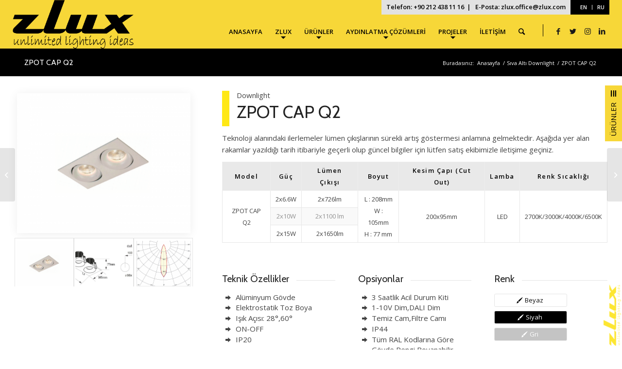

--- FILE ---
content_type: text/html; charset=UTF-8
request_url: https://www.zlux.com/zlux-aydinlatma/zpot-cap-q2/
body_size: 23054
content:
<!DOCTYPE html>
<html lang="tr" class="html_stretched responsive av-preloader-disabled av-default-lightbox  html_header_top html_logo_left html_main_nav_header html_menu_right html_custom html_header_sticky html_header_shrinking html_header_topbar_active html_mobile_menu_tablet html_header_searchicon html_content_align_center html_header_unstick_top html_header_stretch html_av-overlay-side html_av-overlay-side-classic html_av-submenu-noclone html_entry_id_1742 av-cookies-no-cookie-consent av-no-preview html_text_menu_active ">
<head>
<meta charset="UTF-8" />
<!-- mobile setting -->
<meta name="viewport" content="width=device-width, initial-scale=1">
<!-- Scripts/CSS and wp_head hook -->
<meta name='robots' content='index, follow, max-image-preview:large, max-snippet:-1, max-video-preview:-1' />
<style>img:is([sizes="auto" i], [sizes^="auto," i]) { contain-intrinsic-size: 3000px 1500px }</style>
<!-- This site is optimized with the Yoast SEO plugin v16.8 - https://yoast.com/wordpress/plugins/seo/ -->
<title>ZPOT CAP Q2 - ZLUX Aydınlatma</title>
<link rel="canonical" href="https://www.zlux.com/zlux-aydinlatma/zpot-cap-q2/" />
<meta property="og:locale" content="tr_TR" />
<meta property="og:type" content="article" />
<meta property="og:title" content="ZPOT CAP Q2 - ZLUX Aydınlatma" />
<meta property="og:url" content="https://www.zlux.com/zlux-aydinlatma/zpot-cap-q2/" />
<meta property="og:site_name" content="ZLUX Aydınlatma" />
<meta property="article:modified_time" content="2022-05-21T06:55:51+00:00" />
<meta property="og:image" content="https://www.zlux.com/wp-content/uploads/2020/05/ZPOT-CAP-Q2-1.jpg" />
<meta property="og:image:width" content="500" />
<meta property="og:image:height" content="500" />
<meta name="twitter:card" content="summary_large_image" />
<meta name="twitter:label1" content="Tahmini okuma süresi" />
<meta name="twitter:data1" content="11 dakika" />
<script type="application/ld+json" class="yoast-schema-graph">{"@context":"https://schema.org","@graph":[{"@type":"WebSite","@id":"https://www.zlux.com/#website","url":"https://www.zlux.com/","name":"ZLUX Ayd\u0131nlatma","description":"","potentialAction":[{"@type":"SearchAction","target":{"@type":"EntryPoint","urlTemplate":"https://www.zlux.com/?s={search_term_string}"},"query-input":"required name=search_term_string"}],"inLanguage":"tr"},{"@type":"ImageObject","@id":"https://www.zlux.com/zlux-aydinlatma/zpot-cap-q2/#primaryimage","inLanguage":"tr","url":"https://www.zlux.com/wp-content/uploads/2020/05/ZPOT-CAP-Q2-1.jpg","contentUrl":"https://www.zlux.com/wp-content/uploads/2020/05/ZPOT-CAP-Q2-1.jpg","width":500,"height":500},{"@type":"WebPage","@id":"https://www.zlux.com/zlux-aydinlatma/zpot-cap-q2/#webpage","url":"https://www.zlux.com/zlux-aydinlatma/zpot-cap-q2/","name":"ZPOT CAP Q2 - ZLUX Ayd\u0131nlatma","isPartOf":{"@id":"https://www.zlux.com/#website"},"primaryImageOfPage":{"@id":"https://www.zlux.com/zlux-aydinlatma/zpot-cap-q2/#primaryimage"},"datePublished":"2020-05-01T12:08:14+00:00","dateModified":"2022-05-21T06:55:51+00:00","breadcrumb":{"@id":"https://www.zlux.com/zlux-aydinlatma/zpot-cap-q2/#breadcrumb"},"inLanguage":"tr","potentialAction":[{"@type":"ReadAction","target":["https://www.zlux.com/zlux-aydinlatma/zpot-cap-q2/"]}]},{"@type":"BreadcrumbList","@id":"https://www.zlux.com/zlux-aydinlatma/zpot-cap-q2/#breadcrumb","itemListElement":[{"@type":"ListItem","position":1,"name":"Anasayfa","item":"https://www.zlux.com/anasayfa/"},{"@type":"ListItem","position":2,"name":"ZPOT CAP Q2"}]}]}</script>
<!-- / Yoast SEO plugin. -->
<link rel="alternate" type="application/rss+xml" title="ZLUX Aydınlatma &raquo; akışı" href="https://www.zlux.com/feed/" />
<link rel="alternate" type="application/rss+xml" title="ZLUX Aydınlatma &raquo; yorum akışı" href="https://www.zlux.com/comments/feed/" />
<!-- google webfont font replacement -->
<script type='text/javascript'>
(function() {
/*	check if webfonts are disabled by user setting via cookie - or user must opt in.	*/
var html = document.getElementsByTagName('html')[0];
var cookie_check = html.className.indexOf('av-cookies-needs-opt-in') >= 0 || html.className.indexOf('av-cookies-can-opt-out') >= 0;
var allow_continue = true;
var silent_accept_cookie = html.className.indexOf('av-cookies-user-silent-accept') >= 0;
if( cookie_check && ! silent_accept_cookie )
{
if( ! document.cookie.match(/aviaCookieConsent/) || html.className.indexOf('av-cookies-session-refused') >= 0 )
{
allow_continue = false;
}
else
{
if( ! document.cookie.match(/aviaPrivacyRefuseCookiesHideBar/) )
{
allow_continue = false;
}
else if( ! document.cookie.match(/aviaPrivacyEssentialCookiesEnabled/) )
{
allow_continue = false;
}
else if( document.cookie.match(/aviaPrivacyGoogleWebfontsDisabled/) )
{
allow_continue = false;
}
}
}
if( allow_continue )
{
var f = document.createElement('link');
f.type 	= 'text/css';
f.rel 	= 'stylesheet';
f.href 	= '//fonts.googleapis.com/css?family=Cabin%7COpen+Sans:400,600';
f.id 	= 'avia-google-webfont';
document.getElementsByTagName('head')[0].appendChild(f);
}
})();
</script>
<!-- <link rel='stylesheet' id='avia-grid-css' href='https://www.zlux.com/wp-content/themes/zlux/css/grid.css?ver=6.8.3' type='text/css' media='all' /> -->
<!-- <link rel='stylesheet' id='avia-base-css' href='https://www.zlux.com/wp-content/themes/zlux/css/base.css?ver=6.8.3' type='text/css' media='all' /> -->
<!-- <link rel='stylesheet' id='avia-layout-css' href='https://www.zlux.com/wp-content/themes/zlux/css/layout.css?ver=6.8.3' type='text/css' media='all' /> -->
<!-- <link rel='stylesheet' id='avia-module-blog-css' href='https://www.zlux.com/wp-content/themes/zlux/config-templatebuilder/avia-shortcodes/blog/blog.css?ver=6.8.3' type='text/css' media='all' /> -->
<!-- <link rel='stylesheet' id='avia-module-postslider-css' href='https://www.zlux.com/wp-content/themes/zlux/config-templatebuilder/avia-shortcodes/postslider/postslider.css?ver=6.8.3' type='text/css' media='all' /> -->
<!-- <link rel='stylesheet' id='avia-module-button-css' href='https://www.zlux.com/wp-content/themes/zlux/config-templatebuilder/avia-shortcodes/buttons/buttons.css?ver=6.8.3' type='text/css' media='all' /> -->
<!-- <link rel='stylesheet' id='avia-module-buttonrow-css' href='https://www.zlux.com/wp-content/themes/zlux/config-templatebuilder/avia-shortcodes/buttonrow/buttonrow.css?ver=6.8.3' type='text/css' media='all' /> -->
<!-- <link rel='stylesheet' id='avia-module-comments-css' href='https://www.zlux.com/wp-content/themes/zlux/config-templatebuilder/avia-shortcodes/comments/comments.css?ver=6.8.3' type='text/css' media='all' /> -->
<!-- <link rel='stylesheet' id='avia-module-contact-css' href='https://www.zlux.com/wp-content/themes/zlux/config-templatebuilder/avia-shortcodes/contact/contact.css?ver=6.8.3' type='text/css' media='all' /> -->
<!-- <link rel='stylesheet' id='avia-module-slideshow-css' href='https://www.zlux.com/wp-content/themes/zlux/config-templatebuilder/avia-shortcodes/slideshow/slideshow.css?ver=6.8.3' type='text/css' media='all' /> -->
<!-- <link rel='stylesheet' id='avia-module-slideshow-contentpartner-css' href='https://www.zlux.com/wp-content/themes/zlux/config-templatebuilder/avia-shortcodes/contentslider/contentslider.css?ver=6.8.3' type='text/css' media='all' /> -->
<!-- <link rel='stylesheet' id='avia-module-gallery-css' href='https://www.zlux.com/wp-content/themes/zlux/config-templatebuilder/avia-shortcodes/gallery/gallery.css?ver=6.8.3' type='text/css' media='all' /> -->
<!-- <link rel='stylesheet' id='avia-module-gridrow-css' href='https://www.zlux.com/wp-content/themes/zlux/config-templatebuilder/avia-shortcodes/grid_row/grid_row.css?ver=6.8.3' type='text/css' media='all' /> -->
<!-- <link rel='stylesheet' id='avia-module-heading-css' href='https://www.zlux.com/wp-content/themes/zlux/config-templatebuilder/avia-shortcodes/heading/heading.css?ver=6.8.3' type='text/css' media='all' /> -->
<!-- <link rel='stylesheet' id='avia-module-hr-css' href='https://www.zlux.com/wp-content/themes/zlux/config-templatebuilder/avia-shortcodes/hr/hr.css?ver=6.8.3' type='text/css' media='all' /> -->
<!-- <link rel='stylesheet' id='avia-module-icon-css' href='https://www.zlux.com/wp-content/themes/zlux/config-templatebuilder/avia-shortcodes/icon/icon.css?ver=6.8.3' type='text/css' media='all' /> -->
<!-- <link rel='stylesheet' id='avia-module-iconbox-css' href='https://www.zlux.com/wp-content/themes/zlux/config-templatebuilder/avia-shortcodes/iconbox/iconbox.css?ver=6.8.3' type='text/css' media='all' /> -->
<!-- <link rel='stylesheet' id='avia-module-iconlist-css' href='https://www.zlux.com/wp-content/themes/zlux/config-templatebuilder/avia-shortcodes/iconlist/iconlist.css?ver=6.8.3' type='text/css' media='all' /> -->
<!-- <link rel='stylesheet' id='avia-module-image-css' href='https://www.zlux.com/wp-content/themes/zlux/config-templatebuilder/avia-shortcodes/image/image.css?ver=6.8.3' type='text/css' media='all' /> -->
<!-- <link rel='stylesheet' id='avia-module-hotspot-css' href='https://www.zlux.com/wp-content/themes/zlux/config-templatebuilder/avia-shortcodes/image_hotspots/image_hotspots.css?ver=6.8.3' type='text/css' media='all' /> -->
<!-- <link rel='stylesheet' id='avia-module-masonry-css' href='https://www.zlux.com/wp-content/themes/zlux/config-templatebuilder/avia-shortcodes/masonry_entries/masonry_entries.css?ver=6.8.3' type='text/css' media='all' /> -->
<!-- <link rel='stylesheet' id='avia-siteloader-css' href='https://www.zlux.com/wp-content/themes/zlux/css/avia-snippet-site-preloader.css?ver=6.8.3' type='text/css' media='all' /> -->
<!-- <link rel='stylesheet' id='avia-sc-search-css' href='https://www.zlux.com/wp-content/themes/zlux/config-templatebuilder/avia-shortcodes/search/search.css?ver=6.8.3' type='text/css' media='all' /> -->
<!-- <link rel='stylesheet' id='avia-module-slideshow-ls-css' href='https://www.zlux.com/wp-content/themes/zlux/config-templatebuilder/avia-shortcodes/slideshow_layerslider/slideshow_layerslider.css?ver=6.8.3' type='text/css' media='all' /> -->
<!-- <link rel='stylesheet' id='avia-module-social-css' href='https://www.zlux.com/wp-content/themes/zlux/config-templatebuilder/avia-shortcodes/social_share/social_share.css?ver=6.8.3' type='text/css' media='all' /> -->
<!-- <link rel='stylesheet' id='avia-module-tabs-css' href='https://www.zlux.com/wp-content/themes/zlux/config-templatebuilder/avia-shortcodes/tabs/tabs.css?ver=6.8.3' type='text/css' media='all' /> -->
<!-- <link rel='stylesheet' id='avia-module-video-css' href='https://www.zlux.com/wp-content/themes/zlux/config-templatebuilder/avia-shortcodes/video/video.css?ver=6.8.3' type='text/css' media='all' /> -->
<!-- <link rel='stylesheet' id='wp-block-library-css' href='https://www.zlux.com/wp-includes/css/dist/block-library/style.min.css?ver=6.8.3' type='text/css' media='all' /> -->
<link rel="stylesheet" type="text/css" href="//www.zlux.com/wp-content/cache/wpfc-minified/knwvxjec/i0bki.css" media="all"/>
<style id='classic-theme-styles-inline-css' type='text/css'>
/*! This file is auto-generated */
.wp-block-button__link{color:#fff;background-color:#32373c;border-radius:9999px;box-shadow:none;text-decoration:none;padding:calc(.667em + 2px) calc(1.333em + 2px);font-size:1.125em}.wp-block-file__button{background:#32373c;color:#fff;text-decoration:none}
</style>
<style id='global-styles-inline-css' type='text/css'>
:root{--wp--preset--aspect-ratio--square: 1;--wp--preset--aspect-ratio--4-3: 4/3;--wp--preset--aspect-ratio--3-4: 3/4;--wp--preset--aspect-ratio--3-2: 3/2;--wp--preset--aspect-ratio--2-3: 2/3;--wp--preset--aspect-ratio--16-9: 16/9;--wp--preset--aspect-ratio--9-16: 9/16;--wp--preset--color--black: #000000;--wp--preset--color--cyan-bluish-gray: #abb8c3;--wp--preset--color--white: #ffffff;--wp--preset--color--pale-pink: #f78da7;--wp--preset--color--vivid-red: #cf2e2e;--wp--preset--color--luminous-vivid-orange: #ff6900;--wp--preset--color--luminous-vivid-amber: #fcb900;--wp--preset--color--light-green-cyan: #7bdcb5;--wp--preset--color--vivid-green-cyan: #00d084;--wp--preset--color--pale-cyan-blue: #8ed1fc;--wp--preset--color--vivid-cyan-blue: #0693e3;--wp--preset--color--vivid-purple: #9b51e0;--wp--preset--gradient--vivid-cyan-blue-to-vivid-purple: linear-gradient(135deg,rgba(6,147,227,1) 0%,rgb(155,81,224) 100%);--wp--preset--gradient--light-green-cyan-to-vivid-green-cyan: linear-gradient(135deg,rgb(122,220,180) 0%,rgb(0,208,130) 100%);--wp--preset--gradient--luminous-vivid-amber-to-luminous-vivid-orange: linear-gradient(135deg,rgba(252,185,0,1) 0%,rgba(255,105,0,1) 100%);--wp--preset--gradient--luminous-vivid-orange-to-vivid-red: linear-gradient(135deg,rgba(255,105,0,1) 0%,rgb(207,46,46) 100%);--wp--preset--gradient--very-light-gray-to-cyan-bluish-gray: linear-gradient(135deg,rgb(238,238,238) 0%,rgb(169,184,195) 100%);--wp--preset--gradient--cool-to-warm-spectrum: linear-gradient(135deg,rgb(74,234,220) 0%,rgb(151,120,209) 20%,rgb(207,42,186) 40%,rgb(238,44,130) 60%,rgb(251,105,98) 80%,rgb(254,248,76) 100%);--wp--preset--gradient--blush-light-purple: linear-gradient(135deg,rgb(255,206,236) 0%,rgb(152,150,240) 100%);--wp--preset--gradient--blush-bordeaux: linear-gradient(135deg,rgb(254,205,165) 0%,rgb(254,45,45) 50%,rgb(107,0,62) 100%);--wp--preset--gradient--luminous-dusk: linear-gradient(135deg,rgb(255,203,112) 0%,rgb(199,81,192) 50%,rgb(65,88,208) 100%);--wp--preset--gradient--pale-ocean: linear-gradient(135deg,rgb(255,245,203) 0%,rgb(182,227,212) 50%,rgb(51,167,181) 100%);--wp--preset--gradient--electric-grass: linear-gradient(135deg,rgb(202,248,128) 0%,rgb(113,206,126) 100%);--wp--preset--gradient--midnight: linear-gradient(135deg,rgb(2,3,129) 0%,rgb(40,116,252) 100%);--wp--preset--font-size--small: 13px;--wp--preset--font-size--medium: 20px;--wp--preset--font-size--large: 36px;--wp--preset--font-size--x-large: 42px;--wp--preset--spacing--20: 0.44rem;--wp--preset--spacing--30: 0.67rem;--wp--preset--spacing--40: 1rem;--wp--preset--spacing--50: 1.5rem;--wp--preset--spacing--60: 2.25rem;--wp--preset--spacing--70: 3.38rem;--wp--preset--spacing--80: 5.06rem;--wp--preset--shadow--natural: 6px 6px 9px rgba(0, 0, 0, 0.2);--wp--preset--shadow--deep: 12px 12px 50px rgba(0, 0, 0, 0.4);--wp--preset--shadow--sharp: 6px 6px 0px rgba(0, 0, 0, 0.2);--wp--preset--shadow--outlined: 6px 6px 0px -3px rgba(255, 255, 255, 1), 6px 6px rgba(0, 0, 0, 1);--wp--preset--shadow--crisp: 6px 6px 0px rgba(0, 0, 0, 1);}:where(.is-layout-flex){gap: 0.5em;}:where(.is-layout-grid){gap: 0.5em;}body .is-layout-flex{display: flex;}.is-layout-flex{flex-wrap: wrap;align-items: center;}.is-layout-flex > :is(*, div){margin: 0;}body .is-layout-grid{display: grid;}.is-layout-grid > :is(*, div){margin: 0;}:where(.wp-block-columns.is-layout-flex){gap: 2em;}:where(.wp-block-columns.is-layout-grid){gap: 2em;}:where(.wp-block-post-template.is-layout-flex){gap: 1.25em;}:where(.wp-block-post-template.is-layout-grid){gap: 1.25em;}.has-black-color{color: var(--wp--preset--color--black) !important;}.has-cyan-bluish-gray-color{color: var(--wp--preset--color--cyan-bluish-gray) !important;}.has-white-color{color: var(--wp--preset--color--white) !important;}.has-pale-pink-color{color: var(--wp--preset--color--pale-pink) !important;}.has-vivid-red-color{color: var(--wp--preset--color--vivid-red) !important;}.has-luminous-vivid-orange-color{color: var(--wp--preset--color--luminous-vivid-orange) !important;}.has-luminous-vivid-amber-color{color: var(--wp--preset--color--luminous-vivid-amber) !important;}.has-light-green-cyan-color{color: var(--wp--preset--color--light-green-cyan) !important;}.has-vivid-green-cyan-color{color: var(--wp--preset--color--vivid-green-cyan) !important;}.has-pale-cyan-blue-color{color: var(--wp--preset--color--pale-cyan-blue) !important;}.has-vivid-cyan-blue-color{color: var(--wp--preset--color--vivid-cyan-blue) !important;}.has-vivid-purple-color{color: var(--wp--preset--color--vivid-purple) !important;}.has-black-background-color{background-color: var(--wp--preset--color--black) !important;}.has-cyan-bluish-gray-background-color{background-color: var(--wp--preset--color--cyan-bluish-gray) !important;}.has-white-background-color{background-color: var(--wp--preset--color--white) !important;}.has-pale-pink-background-color{background-color: var(--wp--preset--color--pale-pink) !important;}.has-vivid-red-background-color{background-color: var(--wp--preset--color--vivid-red) !important;}.has-luminous-vivid-orange-background-color{background-color: var(--wp--preset--color--luminous-vivid-orange) !important;}.has-luminous-vivid-amber-background-color{background-color: var(--wp--preset--color--luminous-vivid-amber) !important;}.has-light-green-cyan-background-color{background-color: var(--wp--preset--color--light-green-cyan) !important;}.has-vivid-green-cyan-background-color{background-color: var(--wp--preset--color--vivid-green-cyan) !important;}.has-pale-cyan-blue-background-color{background-color: var(--wp--preset--color--pale-cyan-blue) !important;}.has-vivid-cyan-blue-background-color{background-color: var(--wp--preset--color--vivid-cyan-blue) !important;}.has-vivid-purple-background-color{background-color: var(--wp--preset--color--vivid-purple) !important;}.has-black-border-color{border-color: var(--wp--preset--color--black) !important;}.has-cyan-bluish-gray-border-color{border-color: var(--wp--preset--color--cyan-bluish-gray) !important;}.has-white-border-color{border-color: var(--wp--preset--color--white) !important;}.has-pale-pink-border-color{border-color: var(--wp--preset--color--pale-pink) !important;}.has-vivid-red-border-color{border-color: var(--wp--preset--color--vivid-red) !important;}.has-luminous-vivid-orange-border-color{border-color: var(--wp--preset--color--luminous-vivid-orange) !important;}.has-luminous-vivid-amber-border-color{border-color: var(--wp--preset--color--luminous-vivid-amber) !important;}.has-light-green-cyan-border-color{border-color: var(--wp--preset--color--light-green-cyan) !important;}.has-vivid-green-cyan-border-color{border-color: var(--wp--preset--color--vivid-green-cyan) !important;}.has-pale-cyan-blue-border-color{border-color: var(--wp--preset--color--pale-cyan-blue) !important;}.has-vivid-cyan-blue-border-color{border-color: var(--wp--preset--color--vivid-cyan-blue) !important;}.has-vivid-purple-border-color{border-color: var(--wp--preset--color--vivid-purple) !important;}.has-vivid-cyan-blue-to-vivid-purple-gradient-background{background: var(--wp--preset--gradient--vivid-cyan-blue-to-vivid-purple) !important;}.has-light-green-cyan-to-vivid-green-cyan-gradient-background{background: var(--wp--preset--gradient--light-green-cyan-to-vivid-green-cyan) !important;}.has-luminous-vivid-amber-to-luminous-vivid-orange-gradient-background{background: var(--wp--preset--gradient--luminous-vivid-amber-to-luminous-vivid-orange) !important;}.has-luminous-vivid-orange-to-vivid-red-gradient-background{background: var(--wp--preset--gradient--luminous-vivid-orange-to-vivid-red) !important;}.has-very-light-gray-to-cyan-bluish-gray-gradient-background{background: var(--wp--preset--gradient--very-light-gray-to-cyan-bluish-gray) !important;}.has-cool-to-warm-spectrum-gradient-background{background: var(--wp--preset--gradient--cool-to-warm-spectrum) !important;}.has-blush-light-purple-gradient-background{background: var(--wp--preset--gradient--blush-light-purple) !important;}.has-blush-bordeaux-gradient-background{background: var(--wp--preset--gradient--blush-bordeaux) !important;}.has-luminous-dusk-gradient-background{background: var(--wp--preset--gradient--luminous-dusk) !important;}.has-pale-ocean-gradient-background{background: var(--wp--preset--gradient--pale-ocean) !important;}.has-electric-grass-gradient-background{background: var(--wp--preset--gradient--electric-grass) !important;}.has-midnight-gradient-background{background: var(--wp--preset--gradient--midnight) !important;}.has-small-font-size{font-size: var(--wp--preset--font-size--small) !important;}.has-medium-font-size{font-size: var(--wp--preset--font-size--medium) !important;}.has-large-font-size{font-size: var(--wp--preset--font-size--large) !important;}.has-x-large-font-size{font-size: var(--wp--preset--font-size--x-large) !important;}
:where(.wp-block-post-template.is-layout-flex){gap: 1.25em;}:where(.wp-block-post-template.is-layout-grid){gap: 1.25em;}
:where(.wp-block-columns.is-layout-flex){gap: 2em;}:where(.wp-block-columns.is-layout-grid){gap: 2em;}
:root :where(.wp-block-pullquote){font-size: 1.5em;line-height: 1.6;}
</style>
<!-- <link rel='stylesheet' id='avia-scs-css' href='https://www.zlux.com/wp-content/themes/zlux/css/shortcodes.css?ver=6.8.3' type='text/css' media='all' /> -->
<link rel="stylesheet" type="text/css" href="//www.zlux.com/wp-content/cache/wpfc-minified/md8rfeib/f91rg.css" media="all"/>
<!-- <link rel='stylesheet' id='avia-popup-css-css' href='https://www.zlux.com/wp-content/themes/zlux/js/aviapopup/magnific-popup.css?ver=6.8.3' type='text/css' media='screen' /> -->
<!-- <link rel='stylesheet' id='avia-lightbox-css' href='https://www.zlux.com/wp-content/themes/zlux/css/avia-snippet-lightbox.css?ver=6.8.3' type='text/css' media='screen' /> -->
<!-- <link rel='stylesheet' id='avia-widget-css-css' href='https://www.zlux.com/wp-content/themes/zlux/css/avia-snippet-widget.css?ver=6.8.3' type='text/css' media='screen' /> -->
<link rel="stylesheet" type="text/css" href="//www.zlux.com/wp-content/cache/wpfc-minified/o9piojh/f91rg.css" media="screen"/>
<!-- <link rel='stylesheet' id='avia-dynamic-css' href='https://www.zlux.com/wp-content/uploads/dynamic_avia/zlux_child.css?ver=610299b15a4a1' type='text/css' media='all' /> -->
<!-- <link rel='stylesheet' id='avia-custom-css' href='https://www.zlux.com/wp-content/themes/zlux/css/custom.css?ver=6.8.3' type='text/css' media='all' /> -->
<!-- <link rel='stylesheet' id='avia-style-css' href='https://www.zlux.com/wp-content/themes/zlux-child/style.css?ver=6.8.3' type='text/css' media='all' /> -->
<!-- <link rel='stylesheet' id='tablepress-default-css' href='https://www.zlux.com/wp-content/plugins/tablepress/css/default.min.css?ver=1.11' type='text/css' media='all' /> -->
<!-- <link rel='stylesheet' id='shiftnav-css' href='https://www.zlux.com/wp-content/plugins/shiftnav-responsive-mobile-menu/assets/css/shiftnav.min.css?ver=1.7.0.1' type='text/css' media='all' /> -->
<!-- <link rel='stylesheet' id='shiftnav-font-awesome-css' href='https://www.zlux.com/wp-content/plugins/shiftnav-responsive-mobile-menu/assets/css/fontawesome/css/font-awesome.min.css?ver=1.7.0.1' type='text/css' media='all' /> -->
<!-- <link rel='stylesheet' id='shiftnav-standard-dark-css' href='https://www.zlux.com/wp-content/plugins/shiftnav-responsive-mobile-menu/assets/css/skins/standard-dark.css?ver=1.7.0.1' type='text/css' media='all' /> -->
<link rel="stylesheet" type="text/css" href="//www.zlux.com/wp-content/cache/wpfc-minified/qtqu46wf/f91rg.css" media="all"/>
<script src='//www.zlux.com/wp-content/cache/wpfc-minified/jzw5kmn4/f91rg.js' type="text/javascript"></script>
<!-- <script type="text/javascript" src="https://www.zlux.com/wp-includes/js/jquery/jquery.min.js?ver=3.7.1" id="jquery-core-js"></script> -->
<!-- <script type="text/javascript" src="https://www.zlux.com/wp-includes/js/jquery/jquery-migrate.min.js?ver=3.4.1" id="jquery-migrate-js"></script> -->
<!-- <script type="text/javascript" src="https://www.zlux.com/wp-content/themes/zlux/js/avia-compat.js?ver=6.8.3" id="avia-compat-js"></script> -->
<link rel="https://api.w.org/" href="https://www.zlux.com/wp-json/" /><link rel="alternate" title="JSON" type="application/json" href="https://www.zlux.com/wp-json/wp/v2/portfolio/1742" /><link rel="EditURI" type="application/rsd+xml" title="RSD" href="https://www.zlux.com/xmlrpc.php?rsd" />
<meta name="generator" content="WordPress 6.8.3" />
<link rel='shortlink' href='https://www.zlux.com/?p=1742' />
<link rel="alternate" title="oEmbed (JSON)" type="application/json+oembed" href="https://www.zlux.com/wp-json/oembed/1.0/embed?url=https%3A%2F%2Fwww.zlux.com%2Fzlux-aydinlatma%2Fzpot-cap-q2%2F" />
<link rel="alternate" title="oEmbed (XML)" type="text/xml+oembed" href="https://www.zlux.com/wp-json/oembed/1.0/embed?url=https%3A%2F%2Fwww.zlux.com%2Fzlux-aydinlatma%2Fzpot-cap-q2%2F&#038;format=xml" />
<!-- Call Now Button 0.4.3 by Jerry Rietveld (callnowbutton.com) -->
<style>#callnowbutton {display:none;} @media screen and (max-width:650px){#callnowbutton {display:block; position:fixed; text-decoration:none; z-index:2147483647;width:55px; height:55px; border-radius:50%; box-shadow: 0 3px 6px rgba(0, 0, 0, 0.3);transform: scale(1.2);bottom:15px; left:20px;background:url([data-uri]) center/35px 35px no-repeat #f6d115;}}
#callnowbutton span {-moz-osx-font-smoothing: grayscale; -webkit-user-select: none; -ms-user-select: none; user-select: none; display: block; width: auto; background-color: rgba(70,70,70,.9); position: absolute; left: 68px; border-radius: 2px; font-family: Helvetica,Arial,sans-serif; padding: 6px 8px; font-size: 13px; font-weight:700; color: #ececec; top: 15px; box-shadow: 0 1px 2px rgba(0,0,0,.15); word-break: keep-all; line-height: 1em; text-overflow: ellipsis; vertical-align: middle; }</style>
<meta charset="utf-8">
<meta name="author" content="admin-zlux1">
<meta name="copyright" content="Copyright ZLUX Aydınlatma - All rights Reserved.">
<meta name="designer" content="Localveri">
<meta name="distribution" content="Global">
<meta name="language" content="tr">
<meta name="publisher" content="ZLUX Aydınlatma">
<meta name="rating" content="General">
<meta name="resource-type" content="Document">
<meta name="revisit-after" content="3">
<meta name="template" content="Zlux Child">
<meta name="robots" content="index,follow">
<title>ZLUX Aydınlatma - Uzun Ömürlü Aydınlatma</title>
<meta name="description" content="Enerji tasarruflu uzun ömürlü aydınlatma çözümleri alanında Dünyanın önde gelen üreticilerinden biri olan ZLUX AYDINLATMA A.Ş. 2009 yılında İstanbul’da kurulmuştur." />
<meta name="keywords" content="led aydınlatma, iç aydınlatma, dış aydınlatma, endüstriyel aydınlatma, market aydınlatma, led, aydınlatma, led ışık, led panel, yeelight, rgb led, spot led, neon led, warm white, osram led, led ampul, g9 led, aplik, led dimmer, ampul, led bar, smd led, şerit led, led lamba, philips led, xiaomi yeelight, spot lamba, projektör, led spot, led avize, uv led, e14 led, g4 led, power led, led h4, e27 led, güneş enerjili lamba, sersörlü lamba, t5 led, lambader modelleri, ikea lambader, 4000k, 3000k, 2700k, 6500k, bahçe aydınlatma, led 12v, mi light, led projektör, aplik modelleri, ikea avize, rustik ampul, hue led strip, rgb şerit led, 2700 kelvin, 12v led, led floresan, ba15s, w16w, ayak altı led, led g4, osram led ampul, 3000 kelvin, c5w, ikea aydınlatma, usb led, xiaomi lamp, pilli led ışık, solar aydınlatma, led armatür, kumandalı led, ampul çeşitleri, güneş enerjili bahçe lambası, parmak led, 4000 kelvin, led t10, led 5050, peri led, powerled, king led, philips h7 led, tavan lambası, led tabela, smd 2835, wallwasher, renkli led ışık, duvar lambası, hasır avize, philips hue led, led ışık fiyatları, spot ışık, xiaomi light, duvar aplikleri, disko ışığı, govee led, gün ışığı led, aplik lamba, adafruit neopixel, let ışık, 60x60 led panel, modern salon avizeleri, smd 5050, led 2835, modül led, modul led, samsung lm301b,  e27 ampul, led solar, solar bahçe aydınlatma, skypanel, renkli ampul, led market, sese duyarlı led, c5w led, led 220v, bahçe lambası, tavan aydınlatma, rgb ampul, led 100w, philips led ampul, akıllı ampul, starled, ws2813, philips hue e27 color, trendyol led ışık, bant armatür, aydınlatma dünyam, led 24v, şarjlı lamba, şerit led ışık, ba15s led, xiaomi led, sarkıt led, kumandalı ampul, led fiyatları, led h3, güneş enerjili aydınlatma, masa lambası ikea, renk değiştiren ampul, 6500k led, renkli led, lm301b, spot lamba fiyatları, solar lamba, e14 ampul, şarjlı ampul, projektör lamba, led tavan lambası, max light, high bay, banyo lambası, osram ampul, kumandalı led ışık, led spot lamba, rohs led, asma tavan spot lamba modelleri, corsair 1s100, led modul, led ampul fiyatları, smartled, led g4 12v, e14 led ampul, balkon lambası, led 50w, viltrox 1116t, güneş enerjili sokak lambası, dış mekan aydınlatma, ws2801, philips hue e14 color, hortum led, pilli led, led bant armatür, neopixel led, led 5mm, h4 ampul, amber led, banyo aplik, tavan armatürü, led 4000k, led direct, rgb 5050, led 3w, led ışık kumandalı, 6500 kelvin, led 3528, galaxy led, pro light, led lamba fiyatları, sp107e, led bluetooth, led line, 3 watt led, 5 watt led, led 5v, peri led ışık, duvar aplik modelleri, led watt, led 24, h11 led xenon, 10 watt şed, asma tavan led, ampul fiyatları, ws2812b led, hareket sensörlü lamba, smd 3528, e14 e27, wifi led controller, duvar aplik, yer lambası, pilli aplik, banyo aydınlatma, ikea gece lambası, let lamba, gün ışığı ampul, kit led, led lambader, e27 e14, 12v led spot, 5000 kelvin, osram led e27, epistar led, aqua light, osram bintage 1906, led lamba modelleri, bi led, güneş enerjili bahçe aydınlatma, led wifi, 6000 kelvin, 1w led, rustik avize, csp led, led transforamat, top led, rgb led panel, uzaktan kumandalı ampul, spot aydınlatma, corsair led strip, magic led, ikea avize modelleri, lineer aydınlatma, duvar aydınlatma, led ışık pilli, osram led uzaktan kumandalı renk değiştiren 9w 806 lm e 27 ampul, mutfak lambası, led power, dim to warm, raylı spot, philips essential, ikea sarkıt lamba, philips led spot, led aplik, yuvarlak ışık, stark led, led strips rgb, led tavan, abajur lamba, aydınlatma ürünleri, beyaz led, led smd 2835, balkon aydınlatma, p10 led panel, xiaomi ampul, akvaryum ışığı, led çeşitleri, philips iris, light pro, tavan led lamba, neon led ışık, pilli gece lambası, modul led, 2700k led, renkli lamba, philips aydınlatma, tavan led, sarı ampul, star led, pilli led lamba, mi light controller, kablosuz duvar aplikleri, 20 watt led, bahçe ışıklandırma, uzaktan kumandalı led ampul, ampuller, rgb panel, flex led, led hb4, lazer led, maxled, led c6, led 1w, 9 watt led, cata led ampul, led 200w, dekoratif led ışık, led 3d, tavan lambaları, akvaryum aydınlatma, dekoratif ampul, led smd 5050, 12v dimmer, mudo avize, philips hue g9, kumandalı led ampul, 5730 led, ışıklandırma, retro avize, sp108e, ray spot lamba, led profili, sarkıt avize modelleri, yeelight led, led 30w, t10 ampul, led merkezi, pilli lamba, bahçe lambaları, ack led, 5500k, philips e27, xiaomi akıllı ampul, hb4 9006, şerit led fiyatları, philips led e27, led 3v, t15 led, led strip 12v, şarjlı led lamba, h7 led ampül, led smd 3528, 3 çipli led, güneş enerjili park bahçe aydinlatma, mantar led, easy led, etanj armatür, philips spot, özel tasarım armatür, özel tasarım, chip led 50w, dış mekan aplik, philips corepro led, mutfak aydınlatma, yuvarlak led lamba, rattan avize, a led, güneş enerjili projektör, otantik avize, wallwasher led, led 5630, tekli sarkıt avize, 50 watt led projektör, mavi led, şerit led çeşitleri, xenon ampul, sp110e, led ışık renkli, ağaç aydınlatma, spot lamba modelleri, h1 ampul, dimmer 12v, cata aydınlatma, pcb led, 12w led, rgb led ampul, 100 watt led projektör, xiaomi lamba, slim led, oda lambası, psy24w, h27 led, çocuk gece lambası, floresan led, edison led, light angel, ledolet ampul, 5050 rgb led, led motoru, smd 5730, rainbow led, spot avize, 220 volt led, led floresan lamba, kare led lamba, yeelight e27, ws2812 led, akvaryum led, st64, g3 12v led, 9006 hb4, led xenon h4, usb led lamba, kumandalı lamba, 18 watt led, yatak odası lambası, sarkıt aydınlatma, led projektör fiyatları, 10 metre led ışık, spot led ışık, spot led lamba, led 6v, ikea aplik, çakır aydınlatma, kit led h7, philips hue rgb, sensörlü ampul, e27 led ampul, led dimmer 12v, ambiyans aydınlatma, taşcan aydınlatma, pro led, digital led, vivense aydınlatma, linear aydınlatma, sensörlü led, tavan spot lamba, flexible led, 15 watt led, led max, trendyol aydınlatma, yongnuo led, xiaonmi philips, top led ışık, osram g9 led, jupiter aydınlatma, 100w led projektör, h3 led xenon, let ışıklar, ışıklı led, philips hue ampul, ledli lamba, 12 watt led, dışk mekan led, citizen led, mercekli led, osram g9, 6w led, led system, sensörlü gece lambası, led ışık trendyol, 18w led, sarı led ışık, merdiven aydınlatma, 5 metre led, bulut avize, color led, kırmızı led, koridor aydınlatma, aydınlatma modelleri, rgb lamba, şarjlı led ampul, tavan led aydınlatma, aydınlatma avize, filament ampul, sensörlü led lamba, philips vintage led, aydınlatma online, dış cephe aydınlatma, linear led, bestva led, philips master led, hid xenon light, ambient led, 50w led projektör, projector, led 3 watt, r5w led, dolap içi aydınlatma, hasır lamba, renk değiştiren led, yatak başı aplik, led 12w, asma tavan led aydınlatma modelleri, led tavan aydınlatma, çocuk odası aydınlatması, inwells xtreme plus, salon aydınlatma, tablo aydınlatma, solar bahçe lambası, dipsiz ampul, kule aydınlatma, çubuk led, tek ayaklı lambader, rgb led kumanda, 7 watt led, t10 led ampul, mutfak led ışık, dekoratif aydınlatma, led bar 12v, spot ampul, bitki yetiştirme led, led 15w, osram e27, 12 volt led ampul, magicledcorner, led a, rustik led ampul, t3 led, ray spot aydınlatma, philips led panel, bahçe aplik, renkli led ampul, bulut lambader, sersörlü tavan armatürü, led home, banyo aplik modelleri, led 300w, philips master, led lamba tavan, günışığı led, led c6 h4, yatak odası aydınlatma, dimmer led 220v, 30 watt led, led spot ampul, beyaz led ışık, çocuk odası avizeler, led şerit ışık, leon led, led 60x60, gömme spot lamba, led aliexpress, floresan armatür, mordern tavan aydınaltma, philips led xenon, helios led, çocuk odası gece lambası, güneş panelli lamba, philips hue shape light, uzun led lamba, philips e14, skyled, rustik lamba, örümcek avize, modern aplik, noas led, uzaktan kumandalı lamba, kumandalı şerit led, philips hue white e27, 12v rgb, armatür lamba, osram rgb, rgb led ışık, koçtaş bahçe aydınlatma, philips g9 led, let ışık fiyatları, güneş enerjili bahçe aydınlatması, 3000 kelvin led, banyo tavan lambası, ws2811 led, bahçe armatürü, led 9005, philips shape light, osram led star, tavan spot, osram e14, sp105e, philips lamba, let fiyatları, sarı led ampul, yüksek tavan armatürü, smd 5630, duvar gece lambası, philips masa lambası, güneş enerjili led lamba, salon lambası, mudo aydınlatma, beyaz led ampul, xiaomi night light 2, osram led spot, h1 led philips, sıva altı led, led 1000w, r10w led, solar sokak lambası, kütük avize, led galaxy, e27 12v, şerid led, tezgah altı aydınlatma, 6500 kelvin led, bluetooth ampul, mandallı led ışık, mor led, sp501e, şerit led rgb, tasarım lambader, rgb ışık, alevli lamba, led controller rgb, sarı led, osram vintage, güneş enerjili lamba tekzen, g4 led 220v, uzaktan kumandalı led,ofis aydınlatma, 6 watt led spot, koçtaş aplik, g9 led ampul, ledtube, led tavan armatürü" />
<!-- ShiftNav CSS
================================================================ -->
<style type="text/css" id="shiftnav-dynamic-css">
/** ShiftNav Custom Menu Styles (Customizer) **/
/* togglebar */
#shiftnav-toggle-main { background:#f7d738; color:#000000; }
/* Status: Loaded from Transient */
</style>
<!-- end ShiftNav CSS -->
<link rel="profile" href="http://gmpg.org/xfn/11" />
<link rel="alternate" type="application/rss+xml" title="ZLUX Aydınlatma RSS2 Feed" href="https://www.zlux.com/feed/" />
<link rel="pingback" href="https://www.zlux.com/xmlrpc.php" />
<style type='text/css' media='screen'>
#top #header_main > .container, #top #header_main > .container .main_menu  .av-main-nav > li > a, #top #header_main #menu-item-shop .cart_dropdown_link{ height:70px; line-height: 70px; }
.html_top_nav_header .av-logo-container{ height:70px;  }
.html_header_top.html_header_sticky #top #wrap_all #main{ padding-top:100px; } 
</style>
<!--[if lt IE 9]><script src="https://www.zlux.com/wp-content/themes/zlux/js/html5shiv.js"></script><![endif]-->
<link rel="icon" href="https://www.zlux.com/wp-content/uploads/2020/03/fav.png" type="image/png">
<!-- To speed up the rendering and to display the site as fast as possible to the user we include some styles and scripts for above the fold content inline -->
<script type="text/javascript">'use strict';var avia_is_mobile=!1;if(/Android|webOS|iPhone|iPad|iPod|BlackBerry|IEMobile|Opera Mini/i.test(navigator.userAgent)&&'ontouchstart' in document.documentElement){avia_is_mobile=!0;document.documentElement.className+=' avia_mobile '}
else{document.documentElement.className+=' avia_desktop '};document.documentElement.className+=' js_active ';(function(){var e=['-webkit-','-moz-','-ms-',''],n='';for(var t in e){if(e[t]+'transform' in document.documentElement.style){document.documentElement.className+=' avia_transform ';n=e[t]+'transform'};if(e[t]+'perspective' in document.documentElement.style)document.documentElement.className+=' avia_transform3d '};if(typeof document.getElementsByClassName=='function'&&typeof document.documentElement.getBoundingClientRect=='function'&&avia_is_mobile==!1){if(n&&window.innerHeight>0){setTimeout(function(){var e=0,o={},a=0,t=document.getElementsByClassName('av-parallax'),i=window.pageYOffset||document.documentElement.scrollTop;for(e=0;e<t.length;e++){t[e].style.top='0px';o=t[e].getBoundingClientRect();a=Math.ceil((window.innerHeight+i-o.top)*0.3);t[e].style[n]='translate(0px, '+a+'px)';t[e].style.top='auto';t[e].className+=' enabled-parallax '}},50)}}})();</script><style type='text/css'>
@font-face {font-family: 'entypo-fontello'; font-weight: normal; font-style: normal; font-display: auto;
src: url('https://www.zlux.com/wp-content/themes/zlux/config-templatebuilder/avia-template-builder/assets/fonts/entypo-fontello.eot');
src: url('https://www.zlux.com/wp-content/themes/zlux/config-templatebuilder/avia-template-builder/assets/fonts/entypo-fontello.eot?#iefix') format('embedded-opentype'), 
url('https://www.zlux.com/wp-content/themes/zlux/config-templatebuilder/avia-template-builder/assets/fonts/entypo-fontello.woff') format('woff'),
url('https://www.zlux.com/wp-content/themes/zlux/config-templatebuilder/avia-template-builder/assets/fonts/entypo-fontello.woff2') format('woff2'),
url('https://www.zlux.com/wp-content/themes/zlux/config-templatebuilder/avia-template-builder/assets/fonts/entypo-fontello.ttf') format('truetype'), 
url('https://www.zlux.com/wp-content/themes/zlux/config-templatebuilder/avia-template-builder/assets/fonts/entypo-fontello.svg#entypo-fontello') format('svg');
} #top .avia-font-entypo-fontello, body .avia-font-entypo-fontello, html body [data-av_iconfont='entypo-fontello']:before{ font-family: 'entypo-fontello'; }
@font-face {font-family: 'lvy1_'; font-weight: normal; font-style: normal; font-display: auto;
src: url('https://www.zlux.com/wp-content/uploads/avia_fonts/lvy1_/lvy1_.eot');
src: url('https://www.zlux.com/wp-content/uploads/avia_fonts/lvy1_/lvy1_.eot?#iefix') format('embedded-opentype'), 
url('https://www.zlux.com/wp-content/uploads/avia_fonts/lvy1_/lvy1_.woff') format('woff'),
url('https://www.zlux.com/wp-content/uploads/avia_fonts/lvy1_/lvy1_.woff2') format('woff2'),
url('https://www.zlux.com/wp-content/uploads/avia_fonts/lvy1_/lvy1_.ttf') format('truetype'), 
url('https://www.zlux.com/wp-content/uploads/avia_fonts/lvy1_/lvy1_.svg#lvy1_') format('svg');
} #top .avia-font-lvy1_, body .avia-font-lvy1_, html body [data-av_iconfont='lvy1_']:before{ font-family: 'lvy1_'; }
@font-face {font-family: 'mimar_'; font-weight: normal; font-style: normal; font-display: auto;
src: url('https://www.zlux.com/wp-content/uploads/avia_fonts/mimar_/mimar_.eot');
src: url('https://www.zlux.com/wp-content/uploads/avia_fonts/mimar_/mimar_.eot?#iefix') format('embedded-opentype'), 
url('https://www.zlux.com/wp-content/uploads/avia_fonts/mimar_/mimar_.woff') format('woff'),
url('https://www.zlux.com/wp-content/uploads/avia_fonts/mimar_/mimar_.woff2') format('woff2'),
url('https://www.zlux.com/wp-content/uploads/avia_fonts/mimar_/mimar_.ttf') format('truetype'), 
url('https://www.zlux.com/wp-content/uploads/avia_fonts/mimar_/mimar_.svg#mimar_') format('svg');
} #top .avia-font-mimar_, body .avia-font-mimar_, html body [data-av_iconfont='mimar_']:before{ font-family: 'mimar_'; }
@font-face {font-family: 'mimar_-1'; font-weight: normal; font-style: normal; font-display: auto;
src: url('https://www.zlux.com/wp-content/uploads/avia_fonts/mimar_-1/mimar_-1.eot');
src: url('https://www.zlux.com/wp-content/uploads/avia_fonts/mimar_-1/mimar_-1.eot?#iefix') format('embedded-opentype'), 
url('https://www.zlux.com/wp-content/uploads/avia_fonts/mimar_-1/mimar_-1.woff') format('woff'),
url('https://www.zlux.com/wp-content/uploads/avia_fonts/mimar_-1/mimar_-1.woff2') format('woff2'),
url('https://www.zlux.com/wp-content/uploads/avia_fonts/mimar_-1/mimar_-1.ttf') format('truetype'), 
url('https://www.zlux.com/wp-content/uploads/avia_fonts/mimar_-1/mimar_-1.svg#mimar_-1') format('svg');
} #top .avia-font-mimar_-1, body .avia-font-mimar_-1, html body [data-av_iconfont='mimar_-1']:before{ font-family: 'mimar_-1'; }
@font-face {font-family: 'sosyal-medya'; font-weight: normal; font-style: normal; font-display: auto;
src: url('https://www.zlux.com/wp-content/uploads/avia_fonts/sosyal-medya/sosyal-medya.eot');
src: url('https://www.zlux.com/wp-content/uploads/avia_fonts/sosyal-medya/sosyal-medya.eot?#iefix') format('embedded-opentype'), 
url('https://www.zlux.com/wp-content/uploads/avia_fonts/sosyal-medya/sosyal-medya.woff') format('woff'),
url('https://www.zlux.com/wp-content/uploads/avia_fonts/sosyal-medya/sosyal-medya.woff2') format('woff2'),
url('https://www.zlux.com/wp-content/uploads/avia_fonts/sosyal-medya/sosyal-medya.ttf') format('truetype'), 
url('https://www.zlux.com/wp-content/uploads/avia_fonts/sosyal-medya/sosyal-medya.svg#sosyal-medya') format('svg');
} #top .avia-font-sosyal-medya, body .avia-font-sosyal-medya, html body [data-av_iconfont='sosyal-medya']:before{ font-family: 'sosyal-medya'; }
@font-face {font-family: 'lighting'; font-weight: normal; font-style: normal; font-display: auto;
src: url('https://www.zlux.com/wp-content/uploads/avia_fonts/lighting/lighting.eot');
src: url('https://www.zlux.com/wp-content/uploads/avia_fonts/lighting/lighting.eot?#iefix') format('embedded-opentype'), 
url('https://www.zlux.com/wp-content/uploads/avia_fonts/lighting/lighting.woff') format('woff'),
url('https://www.zlux.com/wp-content/uploads/avia_fonts/lighting/lighting.woff2') format('woff2'),
url('https://www.zlux.com/wp-content/uploads/avia_fonts/lighting/lighting.ttf') format('truetype'), 
url('https://www.zlux.com/wp-content/uploads/avia_fonts/lighting/lighting.svg#lighting') format('svg');
} #top .avia-font-lighting, body .avia-font-lighting, html body [data-av_iconfont='lighting']:before{ font-family: 'lighting'; }
</style>
<!--
Debugging Info for Theme support: 
Theme: Zlux
Version: 
Installed: zlux
AviaFramework Version: 5.0
AviaBuilder Version: 4.7.1.1
aviaElementManager Version: 1.0.1
- - - - - - - - - - -
ChildTheme: Zlux Child
ChildTheme Version: 
ChildTheme Installed: zlux
ML:256-PU:83-PLA:12
WP:6.8.3
Compress: CSS:disabled - JS:disabled
Updates: disabled
PLAu:11
-->
</head>
<body id="top" class="wp-singular portfolio-template-default single single-portfolio postid-1742 wp-theme-zlux wp-child-theme-zlux-child  rtl_columns stretched cabin open_sans" itemscope="itemscope" itemtype="https://schema.org/WebPage" >
<div id='wrap_all'>
<header id='header' class='all_colors header_color light_bg_color  av_header_top av_logo_left av_main_nav_header av_menu_right av_custom av_header_sticky av_header_shrinking av_header_stretch av_mobile_menu_tablet av_header_searchicon av_header_unstick_top av_bottom_nav_disabled  av_alternate_logo_active av_header_border_disabled'  role="banner" itemscope="itemscope" itemtype="https://schema.org/WPHeader" >
<div id='header_meta' class='container_wrap container_wrap_meta  av_icon_active_main av_secondary_right av_extra_header_active av_phone_active_right av_entry_id_1742'>
<div class='container'>
<nav class='sub_menu'  role="navigation" itemscope="itemscope" itemtype="https://schema.org/SiteNavigationElement" ><ul id="avia2-menu" class="menu"><li id="menu-item-204" class="menu-item menu-item-type-custom menu-item-object-custom menu-item-204"><a href="/en">EN</a></li>
<li id="menu-item-207" class="menu-item menu-item-type-custom menu-item-object-custom menu-item-207"><a href="/ru">RU</a></li>
</ul></nav><div class='phone-info with_nav'><span>Telefon: +90 212 438 11 16&nbsp;&nbsp;|&nbsp;&nbsp;  E-Posta: zlux.office@zlux.com</span></div>			      </div>
</div>
<div  id='header_main' class='container_wrap container_wrap_logo'>
<div class='container av-logo-container'><div class='inner-container'><span class='logo'><a href='https://www.zlux.com/'><img height='100' width='300' src='https://www.zlux.com/wp-content/uploads/2020/09/logo7-1.png' alt='ZLUX Aydınlatma' title='' /></a></span><nav class='main_menu' data-selectname='Sayfa seçiniz'  role="navigation" itemscope="itemscope" itemtype="https://schema.org/SiteNavigationElement" ><div class="avia-menu av-main-nav-wrap av_menu_icon_beside"><ul id="avia-menu" class="menu av-main-nav"><li id="menu-item-452" class="menu-item menu-item-type-post_type menu-item-object-page menu-item-home menu-item-top-level menu-item-top-level-1"><a href="https://www.zlux.com/" itemprop="url"><span class="avia-bullet"></span><span class="avia-menu-text">ANASAYFA</span><span class="avia-menu-fx"><span class="avia-arrow-wrap"><span class="avia-arrow"></span></span></span></a></li>
<li id="menu-item-14" class="menu-item menu-item-type-custom menu-item-object-custom menu-item-has-children menu-item-top-level menu-item-top-level-2"><a href="#" itemprop="url"><span class="avia-bullet"></span><span class="avia-menu-text">ZLUX</span><span class="avia-menu-fx"><span class="avia-arrow-wrap"><span class="avia-arrow"></span></span></span></a>
<ul class="sub-menu">
<li id="menu-item-451" class="menu-item menu-item-type-post_type menu-item-object-page"><a href="https://www.zlux.com/kurumsal/" itemprop="url"><span class="avia-bullet"></span><span class="avia-menu-text">Kurumsal</span></a></li>
<li id="menu-item-493" class="menu-item menu-item-type-post_type menu-item-object-page"><a href="https://www.zlux.com/cevre-politikasi/" itemprop="url"><span class="avia-bullet"></span><span class="avia-menu-text">Çevre Politikası</span></a></li>
<li id="menu-item-498" class="menu-item menu-item-type-post_type menu-item-object-page"><a href="https://www.zlux.com/kalite-politikasi/" itemprop="url"><span class="avia-bullet"></span><span class="avia-menu-text">Kalite Politikası</span></a></li>
</ul>
</li>
<li id="menu-item-3560" class="menu-item menu-item-type-post_type menu-item-object-page menu-item-has-children menu-item-mega-parent  menu-item-top-level menu-item-top-level-3"><a href="https://www.zlux.com/urunler/" itemprop="url"><span class="avia-bullet"></span><span class="avia-menu-text">ÜRÜNLER</span><span class="avia-menu-fx"><span class="avia-arrow-wrap"><span class="avia-arrow"></span></span></span></a>
<div class='avia_mega_div avia_mega4 twelve units'>
<ul class="sub-menu">
<li id="menu-item-3817" class="menu-item menu-item-type-post_type menu-item-object-page menu-item-has-children avia_mega_menu_columns_4 three units  avia_mega_menu_columns_first"><span class='mega_menu_title heading-color av-special-font'><a href='https://www.zlux.com/ic-aydinlatma/'>İç Aydınlatma</a></span>
<ul class="sub-menu">
<li id="menu-item-4069" class="menu-item menu-item-type-post_type menu-item-object-page menu-item-has-children"><a href="https://www.zlux.com/downlight/" itemprop="url"><span class="avia-bullet"></span><span class="avia-menu-text">Downlight</span></a>
<ul class="sub-menu">
<li id="menu-item-4078" class="menu-item menu-item-type-post_type menu-item-object-page"><a href="https://www.zlux.com/siva-alti-downlight/" itemprop="url"><span class="avia-bullet"></span><span class="avia-menu-text">Sıva Altı Downlight</span></a></li>
<li id="menu-item-4084" class="menu-item menu-item-type-post_type menu-item-object-page"><a href="https://www.zlux.com/siva-ustu-downlight/" itemprop="url"><span class="avia-bullet"></span><span class="avia-menu-text">Sıva Üstü Downlight</span></a></li>
</ul>
</li>
<li id="menu-item-4070" class="menu-item menu-item-type-post_type menu-item-object-page menu-item-has-children"><a href="https://www.zlux.com/lineer-armaturler/" itemprop="url"><span class="avia-bullet"></span><span class="avia-menu-text">Lineer Armatürler</span></a>
<ul class="sub-menu">
<li id="menu-item-4266" class="menu-item menu-item-type-post_type menu-item-object-page"><a href="https://www.zlux.com/siva-alti-lineer-armaturler/" itemprop="url"><span class="avia-bullet"></span><span class="avia-menu-text">Sıva Altı Lineer Armatürler</span></a></li>
<li id="menu-item-4265" class="menu-item menu-item-type-post_type menu-item-object-page"><a href="https://www.zlux.com/siva-ustu-lineer-armaturler/" itemprop="url"><span class="avia-bullet"></span><span class="avia-menu-text">Sıva Üstü Lineer Armatürler</span></a></li>
</ul>
</li>
<li id="menu-item-4063" class="menu-item menu-item-type-post_type menu-item-object-page"><a href="https://www.zlux.com/led-barlar/" itemprop="url"><span class="avia-bullet"></span><span class="avia-menu-text">Led Barlar</span></a></li>
<li id="menu-item-4066" class="menu-item menu-item-type-post_type menu-item-object-page"><a href="https://www.zlux.com/panel-aydinlatmalar/" itemprop="url"><span class="avia-bullet"></span><span class="avia-menu-text">Panel Aydınlatmalar</span></a></li>
<li id="menu-item-4065" class="menu-item menu-item-type-post_type menu-item-object-page"><a href="https://www.zlux.com/ozel-tasarim-armaturler/" itemprop="url"><span class="avia-bullet"></span><span class="avia-menu-text">Özel Tasarım Ürünler</span></a></li>
<li id="menu-item-4067" class="menu-item menu-item-type-post_type menu-item-object-page"><a href="https://www.zlux.com/yuzey-monte-armaturler/" itemprop="url"><span class="avia-bullet"></span><span class="avia-menu-text">Yüzey Monte Armatürler</span></a></li>
<li id="menu-item-4060" class="menu-item menu-item-type-post_type menu-item-object-page"><a href="https://www.zlux.com/acil-aydinlatmalar/" itemprop="url"><span class="avia-bullet"></span><span class="avia-menu-text">Acil Aydınlatmalar</span></a></li>
</ul>
</li>
<li id="menu-item-3818" class="menu-item menu-item-type-post_type menu-item-object-page menu-item-has-children avia_mega_menu_columns_4 three units "><span class='mega_menu_title heading-color av-special-font'><a href='https://www.zlux.com/dis-aydinlatma/'>Dış Aydınlatma</a></span>
<ul class="sub-menu">
<li id="menu-item-4129" class="menu-item menu-item-type-post_type menu-item-object-page"><a href="https://www.zlux.com/cephe-aydinlatma/" itemprop="url"><span class="avia-bullet"></span><span class="avia-menu-text">Cephe Aydınlatma</span></a></li>
<li id="menu-item-4130" class="menu-item menu-item-type-post_type menu-item-object-page"><a href="https://www.zlux.com/peyzaj-aydinlatma/" itemprop="url"><span class="avia-bullet"></span><span class="avia-menu-text">Peyzaj Aydınlatma</span></a></li>
<li id="menu-item-4131" class="menu-item menu-item-type-post_type menu-item-object-page"><a href="https://www.zlux.com/sokak-aydinlatma/" itemprop="url"><span class="avia-bullet"></span><span class="avia-menu-text">Sokak Aydınlatma</span></a></li>
<li id="menu-item-4132" class="menu-item menu-item-type-post_type menu-item-object-page"><a href="https://www.zlux.com/zemin-aydinlatma/" itemprop="url"><span class="avia-bullet"></span><span class="avia-menu-text">Zemin Aydınlatma</span></a></li>
</ul>
</li>
<li id="menu-item-3819" class="menu-item menu-item-type-post_type menu-item-object-page menu-item-has-children avia_mega_menu_columns_4 three units "><span class='mega_menu_title heading-color av-special-font'><a href='https://www.zlux.com/endustriyel-aydinlatma/'>Endüstriyel Aydınlatma</a></span>
<ul class="sub-menu">
<li id="menu-item-4155" class="menu-item menu-item-type-post_type menu-item-object-page"><a href="https://www.zlux.com/alan-aydinlatma/" itemprop="url"><span class="avia-bullet"></span><span class="avia-menu-text">Alan Aydınlatma</span></a></li>
<li id="menu-item-8525" class="menu-item menu-item-type-post_type menu-item-object-page"><a href="https://www.zlux.com/projektor/" itemprop="url"><span class="avia-bullet"></span><span class="avia-menu-text">Projektör</span></a></li>
<li id="menu-item-4154" class="menu-item menu-item-type-post_type menu-item-object-page"><a href="https://www.zlux.com/high-bay-aydinlatma/" itemprop="url"><span class="avia-bullet"></span><span class="avia-menu-text">High Bay Aydınlatma</span></a></li>
<li id="menu-item-4153" class="menu-item menu-item-type-post_type menu-item-object-page"><a href="https://www.zlux.com/su-gecirmez-armaturler/" itemprop="url"><span class="avia-bullet"></span><span class="avia-menu-text">Su Geçirmez Armatürler</span></a></li>
</ul>
</li>
<li id="menu-item-2234" class="menu-item menu-item-type-post_type menu-item-object-page menu-item-has-children avia_mega_menu_columns_4 three units avia_mega_menu_columns_last"><span class='mega_menu_title heading-color av-special-font'><a href='https://www.zlux.com/market-aydinlatma/'>Market Aydınlatma</a></span>
<ul class="sub-menu">
<li id="menu-item-4195" class="menu-item menu-item-type-post_type menu-item-object-page"><a href="https://www.zlux.com/ray-spot-lineer-armatur/" itemprop="url"><span class="avia-bullet"></span><span class="avia-menu-text">Ray Spot ve Lineer Armatürler</span></a></li>
</ul>
</li>
</ul>
</div>
</li>
<li id="menu-item-16" class="menu-item menu-item-type-custom menu-item-object-custom menu-item-has-children menu-item-top-level menu-item-top-level-4"><a href="#" itemprop="url"><span class="avia-bullet"></span><span class="avia-menu-text">AYDINLATMA ÇÖZÜMLERİ</span><span class="avia-menu-fx"><span class="avia-arrow-wrap"><span class="avia-arrow"></span></span></span></a>
<ul class="sub-menu">
<li id="menu-item-659" class="menu-item menu-item-type-post_type menu-item-object-page"><a href="https://www.zlux.com/enerji-tasarrufu/" itemprop="url"><span class="avia-bullet"></span><span class="avia-menu-text">Enerji Tasarrufu</span></a></li>
<li id="menu-item-658" class="menu-item menu-item-type-post_type menu-item-object-page"><a href="https://www.zlux.com/urun-tasarimi/" itemprop="url"><span class="avia-bullet"></span><span class="avia-menu-text">Ürün Tasarımı</span></a></li>
<li id="menu-item-792" class="menu-item menu-item-type-post_type menu-item-object-page"><a href="https://www.zlux.com/optik-tasarim/" itemprop="url"><span class="avia-bullet"></span><span class="avia-menu-text">Optik Tasarım</span></a></li>
<li id="menu-item-800" class="menu-item menu-item-type-post_type menu-item-object-page"><a href="https://www.zlux.com/aydinlatma-danismanligi/" itemprop="url"><span class="avia-bullet"></span><span class="avia-menu-text">Aydınlatma Danışmanlığı</span></a></li>
<li id="menu-item-1330" class="menu-item menu-item-type-post_type menu-item-object-page"><a href="https://www.zlux.com/aydinlatma-ortaklari/" itemprop="url"><span class="avia-bullet"></span><span class="avia-menu-text">Çözüm Ortakları</span></a></li>
</ul>
</li>
<li id="menu-item-4736" class="menu-item menu-item-type-post_type menu-item-object-page menu-item-has-children menu-item-top-level menu-item-top-level-5"><a href="https://www.zlux.com/projeler/" itemprop="url"><span class="avia-bullet"></span><span class="avia-menu-text">PROJELER</span><span class="avia-menu-fx"><span class="avia-arrow-wrap"><span class="avia-arrow"></span></span></span></a>
<ul class="sub-menu">
<li id="menu-item-4738" class="menu-item menu-item-type-post_type menu-item-object-page"><a href="https://www.zlux.com/yurt-ici-projeler/" itemprop="url"><span class="avia-bullet"></span><span class="avia-menu-text">Yurt İçi Projeler</span></a></li>
<li id="menu-item-4737" class="menu-item menu-item-type-post_type menu-item-object-page"><a href="https://www.zlux.com/yurt-disi-projeler/" itemprop="url"><span class="avia-bullet"></span><span class="avia-menu-text">Yurt Dışı Projeler</span></a></li>
</ul>
</li>
<li id="menu-item-449" class="menu-item menu-item-type-post_type menu-item-object-page menu-item-top-level menu-item-top-level-6"><a href="https://www.zlux.com/iletisim/" itemprop="url"><span class="avia-bullet"></span><span class="avia-menu-text">İLETİŞİM</span><span class="avia-menu-fx"><span class="avia-arrow-wrap"><span class="avia-arrow"></span></span></span></a></li>
<li id="menu-item-search" class="noMobile menu-item menu-item-search-dropdown menu-item-avia-special"><a aria-label="Ara" href="?s=" rel="nofollow" data-avia-search-tooltip="
&lt;form role=&quot;search&quot; action=&quot;https://www.zlux.com/&quot; id=&quot;searchform&quot; method=&quot;get&quot; class=&quot;&quot;&gt;
&lt;div&gt;
&lt;input type=&quot;submit&quot; value=&quot;&quot; id=&quot;searchsubmit&quot; class=&quot;button avia-font-entypo-fontello&quot; /&gt;
&lt;input type=&quot;text&quot; id=&quot;s&quot; name=&quot;s&quot; value=&quot;&quot; placeholder='Ara' /&gt;
&lt;/div&gt;
&lt;/form&gt;" aria-hidden='false' data-av_icon='' data-av_iconfont='entypo-fontello'><span class="avia_hidden_link_text">Ara</span></a></li><li class="av-burger-menu-main menu-item-avia-special ">
<a href="#">
<span class="av-hamburger av-hamburger--spin av-js-hamburger">
<span class="av-hamburger-box">
<span class="av-hamburger-inner"></span>
<strong>Menu</strong>
</span>
</span>
</a>
</li></ul></div><ul class='noLightbox social_bookmarks icon_count_4'><li class='social_bookmarks_facebook av-social-link-facebook social_icon_1'><a  aria-label="Link to Facebook" href='#' aria-hidden='false' data-av_icon='' data-av_iconfont='entypo-fontello' title='Facebook'><span class='avia_hidden_link_text'>Facebook</span></a></li><li class='social_bookmarks_twitter av-social-link-twitter social_icon_2'><a target="_blank" aria-label="Link to Twitter" href='https://twitter.com/#/' aria-hidden='false' data-av_icon='' data-av_iconfont='entypo-fontello' title='Twitter' rel="noopener"><span class='avia_hidden_link_text'>Twitter</span></a></li><li class='social_bookmarks_instagram av-social-link-instagram social_icon_3'><a  aria-label="Link to Instagram" href='http://instagram.com/zluxaydinlatma' aria-hidden='false' data-av_icon='' data-av_iconfont='entypo-fontello' title='Instagram'><span class='avia_hidden_link_text'>Instagram</span></a></li><li class='social_bookmarks_linkedin av-social-link-linkedin social_icon_4'><a  aria-label="Link to LinkedIn" href='http://linkedin.com/company/zluxaydinlatma' aria-hidden='false' data-av_icon='' data-av_iconfont='entypo-fontello' title='LinkedIn'><span class='avia_hidden_link_text'>LinkedIn</span></a></li></ul></nav></div> </div> 
<!-- end container_wrap-->
</div>
<div class='header_bg'></div>
<!-- end header -->
</header>
<div id='main' class='all_colors' data-scroll-offset='70'>
<div class='stretch_full container_wrap alternate_color dark_bg_color title_container'><div class='container'><h1 class='main-title entry-title '><a href='https://www.zlux.com/zlux-aydinlatma/zpot-cap-q2/' rel='bookmark' title='Kalıcı Link: ZPOT CAP Q2'  itemprop="headline" >ZPOT CAP Q2</a></h1><div class="breadcrumb breadcrumbs avia-breadcrumbs"><div class="breadcrumb-trail" ><span class="trail-before"><span class="breadcrumb-title">Buradasınız:</span></span> <span  itemscope="itemscope" itemtype="https://schema.org/BreadcrumbList" ><span  itemscope="itemscope" itemtype="https://schema.org/ListItem" itemprop="itemListElement" ><a itemprop="url"href="https://www.zlux.com" title="ZLUX Aydınlatma" rel="home" class="trail-begin"><span itemprop="name">Anasayfa</span></a><span itemprop="position" class="hidden">1</span></span></span> <span class="sep">/</span> <span  itemscope="itemscope" itemtype="https://schema.org/BreadcrumbList" ><span  itemscope="itemscope" itemtype="https://schema.org/ListItem" itemprop="itemListElement" ><a itemprop="url"href="https://www.zlux.com/aydinlatma/siva-alti-armaturler-downlight/" rel="tag"><span itemprop="name">Sıva Altı Downlight</span></a><span itemprop="position" class="hidden">2</span></span></span> <span class="sep">/</span> <span class="trail-end">ZPOT CAP Q2</span></div></div></div></div><div id='av-layout-grid-1'  class='av-layout-grid-container entry-content-wrapper main_color av-flex-cells     avia-builder-el-0  avia-builder-el-no-sibling  product-grid container_wrap fullsize' style=' '  >
<div class="flex_cell no_margin av_one_third  avia-builder-el-1  el_before_av_cell_two_third  avia-builder-el-first   " ><div class='flex_cell_inner' >
<div class="flex_column av_one_full  av-animated-generic left-to-right  flex_column_div av-zero-column-padding first  avia-builder-el-2  avia-builder-el-no-sibling  " style='border-radius:0px; '><div  class='avia-gallery  avia-gallery-1 avia_lazyload avia-gallery-animate avia_animate_when_visible  avia-builder-el-3  avia-builder-el-no-sibling '  itemprop="image" itemscope="itemscope" itemtype="https://schema.org/ImageObject" ><a class='avia-gallery-big fakeLightbox lightbox avia-gallery-big-crop-thumb ' href='https://www.zlux.com/wp-content/uploads/2020/05/zpot-cap-q2-1030x1030.png'  data-onclick='1' title='' ><span class='avia-gallery-big-inner'  itemprop="thumbnailUrl" >	<img width='495' height='400' src='https://www.zlux.com/wp-content/uploads/2020/05/zpot-cap-q2-495x400.png' title='ZPOT CAP Q2' alt='' /></span></a><div class='avia-gallery-thumb'> <a href='https://www.zlux.com/wp-content/uploads/2020/05/zpot-cap-q2-1030x1030.png' data-rel='gallery-1' data-prev-img='https://www.zlux.com/wp-content/uploads/2020/05/zpot-cap-q2-495x400.png' class='first_thumb lightbox ' data-onclick='1' title=''  itemprop="thumbnailUrl" ><img  src='https://www.zlux.com/wp-content/uploads/2020/05/zpot-cap-q2-495x400.png' width='495' height='400'  title='ZPOT CAP Q2' alt='' /></a> <a href='https://www.zlux.com/wp-content/uploads/2020/05/ZPOT-CAP-Q2-2-1030x521.jpg' data-rel='gallery-1' data-prev-img='https://www.zlux.com/wp-content/uploads/2020/05/ZPOT-CAP-Q2-2-495x400.jpg' class='lightbox ' data-onclick='2' title=''  itemprop="thumbnailUrl" ><img  src='https://www.zlux.com/wp-content/uploads/2020/05/ZPOT-CAP-Q2-2-495x400.jpg' width='495' height='400'  title='ZPOT CAP Q2' alt='' /></a> <a href='https://www.zlux.com/wp-content/uploads/2020/05/zpot_cap_q2_photo-1030x1030.png' data-rel='gallery-1' data-prev-img='https://www.zlux.com/wp-content/uploads/2020/05/zpot_cap_q2_photo-495x400.png' class='lightbox ' data-onclick='3' title=''  itemprop="thumbnailUrl" ><img  src='https://www.zlux.com/wp-content/uploads/2020/05/zpot_cap_q2_photo-495x400.png' width='495' height='400'  title='ZPOT CAP Q2' alt='' /></a></div></div></div></div></div><div class="flex_cell no_margin av_two_third  avia-builder-el-4  el_after_av_cell_one_third  avia-builder-el-last   " ><div class='flex_cell_inner' >
<div class="flex_column av_one_full  av-animated-generic right-to-left  flex_column_div av-zero-column-padding first  avia-builder-el-5  el_before_av_one_third  avia-builder-el-first  " style='border-radius:0px; '><div  style='padding-bottom:10px; font-size:36px;' class='av-special-heading av-special-heading-h3  blockquote modern-quote  avia-builder-el-6  el_before_av_textblock  avia-builder-el-first  urun-baslik av-inherit-size '><div class ='av-subheading av-subheading_above  ' style='font-size:15px;'><p>Downlight</p>
</div><h3 class='av-special-heading-tag '  itemprop="headline"  >ZPOT CAP Q2</h3><div class='special-heading-border'><div class='special-heading-inner-border' ></div></div></div>
<section class="av_textblock_section "  itemscope="itemscope" itemtype="https://schema.org/CreativeWork" ><div class='avia_textblock  '   itemprop="text" ><p>Teknoloji alanındaki ilerlemeler lümen çıkışlarının sürekli artış göstermesi anlamına gelmektedir. Aşağıda yer alan rakamlar yazıldığı tarih itibariyle geçerli olup güncel bilgiler için lütfen satış ekibimizle iletişime geçiniz.</p>
</div></section>
<section class="av_textblock_section "  itemscope="itemscope" itemtype="https://schema.org/CreativeWork" ><div class='avia_textblock urun-table-text invalid-custom-class-found '   itemprop="text" >
<table id="tablepress-39" class="tablepress tablepress-id-39">
<thead>
<tr class="row-1 odd">
<th class="column-1"><center>Model</center></th><th class="column-2"><center>Güç</center></th><th class="column-3"><center>Lümen Çıkışı</center></th><th class="column-4"><center>Boyut</center></th><th class="column-5"><center>Kesim Çapı (Cut Out)</center></th><th class="column-6"><center>Lamba</center></th><th class="column-7"><center>Renk Sıcaklığı</center></th>
</tr>
</thead>
<tbody>
<tr class="row-2 even">
<td rowspan="3" class="column-1"><center>ZPOT CAP Q2</center></td><td class="column-2"><center>2x6.6W</center></td><td class="column-3"><center>2x726lm</center></td><td rowspan="3" class="column-4"><center>  L : 208mm<br />
W : 105mm<br />
H : 77 mm</center></td><td rowspan="3" class="column-5"><center>200x95mm</center></td><td rowspan="3" class="column-6"><center>LED</center></td><td rowspan="3" class="column-7"><center>2700K/3000K/4000K/6500K</center></td>
</tr>
<tr class="row-3 odd">
<td class="column-2"><center>2x10W</center></td><td class="column-3"><center>2x1100 lm</center></td>
</tr>
<tr class="row-4 even">
<td class="column-2"><center>2x15W</center></td><td class="column-3"><center>2x1650lm</center></td>
</tr>
</tbody>
</table>
</div></section></div><div class="flex_column av_one_third  av-animated-generic bottom-to-top  flex_column_div av-zero-column-padding first  avia-builder-el-9  el_after_av_one_full  el_before_av_one_third  column-top-margin" style='border-radius:0px; '><div  style='padding-bottom:10px; ' class='av-special-heading av-special-heading-h3    avia-builder-el-10  el_before_av_iconlist  avia-builder-el-first  '><h3 class='av-special-heading-tag '  itemprop="headline"  >Teknik Özellikler</h3><div class='special-heading-border'><div class='special-heading-inner-border' ></div></div></div>
<div  class='avia-icon-list-container   avia-builder-el-11  el_after_av_heading  avia-builder-el-last  portfolio-list'><ul class='avia-icon-list avia-icon-list-left av-iconlist-small avia_animate_when_almost_visible avia-iconlist-animate'>
<li><div  class='iconlist_icon  avia-font-entypo-fontello'><span class='iconlist-char ' aria-hidden='true' data-av_icon='' data-av_iconfont='entypo-fontello'></span></div><article class="article-icon-entry av-iconlist-empty"  itemscope="itemscope" itemtype="https://schema.org/CreativeWork" ><div class='iconlist_content_wrap'><header class="entry-content-header"><div class='av_iconlist_title iconlist_title_small   '  itemprop="headline"  >Alüminyum Gövde</div></header><div class='iconlist_content  '  itemprop="text"  ></div></div><footer class="entry-footer"></footer></article><div class='iconlist-timeline'></div></li>
<li><div  class='iconlist_icon  avia-font-entypo-fontello'><span class='iconlist-char ' aria-hidden='true' data-av_icon='' data-av_iconfont='entypo-fontello'></span></div><article class="article-icon-entry av-iconlist-empty"  itemscope="itemscope" itemtype="https://schema.org/CreativeWork" ><div class='iconlist_content_wrap'><header class="entry-content-header"><div class='av_iconlist_title iconlist_title_small   '  itemprop="headline"  >Elektrostatik Toz Boya</div></header><div class='iconlist_content  '  itemprop="text"  ></div></div><footer class="entry-footer"></footer></article><div class='iconlist-timeline'></div></li>
<li><div  class='iconlist_icon  avia-font-entypo-fontello'><span class='iconlist-char ' aria-hidden='true' data-av_icon='' data-av_iconfont='entypo-fontello'></span></div><article class="article-icon-entry av-iconlist-empty"  itemscope="itemscope" itemtype="https://schema.org/CreativeWork" ><div class='iconlist_content_wrap'><header class="entry-content-header"><div class='av_iconlist_title iconlist_title_small   '  itemprop="headline"  >Işık Açısı: 28°,60°</div></header><div class='iconlist_content  '  itemprop="text"  ></div></div><footer class="entry-footer"></footer></article><div class='iconlist-timeline'></div></li>
<li><div  class='iconlist_icon  avia-font-entypo-fontello'><span class='iconlist-char ' aria-hidden='true' data-av_icon='' data-av_iconfont='entypo-fontello'></span></div><article class="article-icon-entry av-iconlist-empty"  itemscope="itemscope" itemtype="https://schema.org/CreativeWork" ><div class='iconlist_content_wrap'><header class="entry-content-header"><div class='av_iconlist_title iconlist_title_small   '  itemprop="headline"  >ON-OFF</div></header><div class='iconlist_content  '  itemprop="text"  ></div></div><footer class="entry-footer"></footer></article><div class='iconlist-timeline'></div></li>
<li><div  class='iconlist_icon  avia-font-entypo-fontello'><span class='iconlist-char ' aria-hidden='true' data-av_icon='' data-av_iconfont='entypo-fontello'></span></div><article class="article-icon-entry av-iconlist-empty"  itemscope="itemscope" itemtype="https://schema.org/CreativeWork" ><div class='iconlist_content_wrap'><header class="entry-content-header"><div class='av_iconlist_title iconlist_title_small   '  itemprop="headline"  >IP20</div></header><div class='iconlist_content  '  itemprop="text"  ></div></div><footer class="entry-footer"></footer></article><div class='iconlist-timeline'></div></li>
</ul></div></div><div class="flex_column av_one_third  av-animated-generic bottom-to-top  flex_column_div av-zero-column-padding   avia-builder-el-12  el_after_av_one_third  el_before_av_one_third  column-top-margin" style='border-radius:0px; '><div  style='padding-bottom:10px; ' class='av-special-heading av-special-heading-h3    avia-builder-el-13  el_before_av_iconlist  avia-builder-el-first  '><h3 class='av-special-heading-tag '  itemprop="headline"  >Opsiyonlar</h3><div class='special-heading-border'><div class='special-heading-inner-border' ></div></div></div>
<div  class='avia-icon-list-container   avia-builder-el-14  el_after_av_heading  avia-builder-el-last  portfolio-list'><ul class='avia-icon-list avia-icon-list-left av-iconlist-small avia_animate_when_almost_visible avia-iconlist-animate'>
<li><div  class='iconlist_icon  avia-font-entypo-fontello'><span class='iconlist-char ' aria-hidden='true' data-av_icon='' data-av_iconfont='entypo-fontello'></span></div><article class="article-icon-entry av-iconlist-empty"  itemscope="itemscope" itemtype="https://schema.org/CreativeWork" ><div class='iconlist_content_wrap'><header class="entry-content-header"><div class='av_iconlist_title iconlist_title_small   '  itemprop="headline"  >3 Saatlik Acil Durum Kiti</div></header><div class='iconlist_content  '  itemprop="text"  ></div></div><footer class="entry-footer"></footer></article><div class='iconlist-timeline'></div></li>
<li><div  class='iconlist_icon  avia-font-entypo-fontello'><span class='iconlist-char ' aria-hidden='true' data-av_icon='' data-av_iconfont='entypo-fontello'></span></div><article class="article-icon-entry av-iconlist-empty"  itemscope="itemscope" itemtype="https://schema.org/CreativeWork" ><div class='iconlist_content_wrap'><header class="entry-content-header"><div class='av_iconlist_title iconlist_title_small   '  itemprop="headline"  >1-10V Dim,DALI Dim</div></header><div class='iconlist_content  '  itemprop="text"  ></div></div><footer class="entry-footer"></footer></article><div class='iconlist-timeline'></div></li>
<li><div  class='iconlist_icon  avia-font-entypo-fontello'><span class='iconlist-char ' aria-hidden='true' data-av_icon='' data-av_iconfont='entypo-fontello'></span></div><article class="article-icon-entry av-iconlist-empty"  itemscope="itemscope" itemtype="https://schema.org/CreativeWork" ><div class='iconlist_content_wrap'><header class="entry-content-header"><div class='av_iconlist_title iconlist_title_small   '  itemprop="headline"  >Temiz Cam,Filtre Camı</div></header><div class='iconlist_content  '  itemprop="text"  ></div></div><footer class="entry-footer"></footer></article><div class='iconlist-timeline'></div></li>
<li><div  class='iconlist_icon  avia-font-entypo-fontello'><span class='iconlist-char ' aria-hidden='true' data-av_icon='' data-av_iconfont='entypo-fontello'></span></div><article class="article-icon-entry av-iconlist-empty"  itemscope="itemscope" itemtype="https://schema.org/CreativeWork" ><div class='iconlist_content_wrap'><header class="entry-content-header"><div class='av_iconlist_title iconlist_title_small   '  itemprop="headline"  >IP44</div></header><div class='iconlist_content  '  itemprop="text"  ></div></div><footer class="entry-footer"></footer></article><div class='iconlist-timeline'></div></li>
<li><div  class='iconlist_icon  avia-font-entypo-fontello'><span class='iconlist-char ' aria-hidden='true' data-av_icon='' data-av_iconfont='entypo-fontello'></span></div><article class="article-icon-entry av-iconlist-empty"  itemscope="itemscope" itemtype="https://schema.org/CreativeWork" ><div class='iconlist_content_wrap'><header class="entry-content-header"><div class='av_iconlist_title iconlist_title_small   '  itemprop="headline"  >Tüm RAL Kodlarına Göre Gövde Rengi Boyanabilir </div></header><div class='iconlist_content  '  itemprop="text"  ></div></div><footer class="entry-footer"></footer></article><div class='iconlist-timeline'></div></li>
</ul></div></div><div class="flex_column av_one_third  av-animated-generic bottom-to-top  flex_column_div av-zero-column-padding   avia-builder-el-15  el_after_av_one_third  el_before_av_one_full  column-top-margin" style='border-radius:0px; '><div  style='padding-bottom:10px; ' class='av-special-heading av-special-heading-h3    avia-builder-el-16  el_before_av_buttonrow  avia-builder-el-first  '><h3 class='av-special-heading-tag '  itemprop="headline"  >Renk</h3><div class='special-heading-border'><div class='special-heading-inner-border' ></div></div></div>
<div  class='avia-buttonrow-wrap avia-buttonrow-left   avia-builder-el-17  el_after_av_heading  avia-builder-el-last  btn-colors'>
<a href='#'  class='avia-button  avia-icon_select-yes-left-icon avia-color-custom avia-size-small '  style='background-color:#ffffff; border-color:#ffffff; color:#0a0a0a; margin-bottom:5px; margin-right:5px; ' ><span class='avia_button_icon avia_button_icon_left ' aria-hidden='true' data-av_icon='' data-av_iconfont='entypo-fontello'></span><span class='avia_iconbox_title' >Beyaz</span></a>
<a href='#'  class='avia-button  avia-icon_select-yes-left-icon avia-color-custom avia-size-small '  style='background-color:#000000; border-color:#000000; color:#ffffff; margin-bottom:5px; margin-right:5px; ' ><span class='avia_button_icon avia_button_icon_left ' aria-hidden='true' data-av_icon='' data-av_iconfont='entypo-fontello'></span><span class='avia_iconbox_title' >Siyah</span></a>
<a href='#'  class='avia-button  avia-icon_select-yes-left-icon avia-color-custom avia-size-small '  style='background-color:#c4c4c4; border-color:#c4c4c4; color:#ffffff; margin-bottom:5px; margin-right:5px; ' ><span class='avia_button_icon avia_button_icon_left ' aria-hidden='true' data-av_icon='' data-av_iconfont='entypo-fontello'></span><span class='avia_iconbox_title' >Gri</span></a>
</div></div><div class="flex_column av_one_full  av-animated-generic right-to-left  flex_column_div av-zero-column-padding first  avia-builder-el-18  el_after_av_one_third  el_before_av_one_full  column-top-margin" style='border-radius:0px; '><div  style='padding-bottom:0px; ' class='av-special-heading av-special-heading-h3  blockquote modern-quote  avia-builder-el-19  el_before_av_textblock  avia-builder-el-first  '><h3 class='av-special-heading-tag '  itemprop="headline"  >Uygulama Alanları</h3><div class='special-heading-border'><div class='special-heading-inner-border' ></div></div></div>
<section class="av_textblock_section "  itemscope="itemscope" itemtype="https://schema.org/CreativeWork" ><div class='avia_textblock  '   itemprop="text" ><p>Oteller, Alışveriş Merkezleri, Ofis, Genel Ticari Amaçlı Projeler</p>
</div></section></div><div class="flex_column av_one_full  av-animated-generic bottom-to-top  flex_column_div first  avia-builder-el-21  el_after_av_one_full  avia-builder-el-last  pro-feat column-top-margin" style='background: #f2f2f2; border-width:1px; border-color:#dddddd; border-style:solid; padding:10px; background-color:#f2f2f2; border-radius:0px; '><div  style='padding-bottom:0px; ' class='av-special-heading av-special-heading-h3  blockquote modern-quote  avia-builder-el-22  el_before_av_textblock  avia-builder-el-first  '><h3 class='av-special-heading-tag '  itemprop="headline"  >Özellikler</h3><div class='special-heading-border'><div class='special-heading-inner-border' ></div></div></div>
<section class="av_textblock_section "  itemscope="itemscope" itemtype="https://schema.org/CreativeWork" ><div class='avia_textblock  '   itemprop="text" ><p><img loading="lazy" decoding="async" class="alignnone size-full wp-image-538" src="https://www.zlux.com/wp-content/uploads/2020/02/square.jpg" alt="" width="44" height="45" srcset="https://www.zlux.com/wp-content/uploads/2020/02/square.jpg 44w, https://www.zlux.com/wp-content/uploads/2020/02/square-36x36.jpg 36w" sizes="auto, (max-width: 44px) 100vw, 44px" /><img loading="lazy" decoding="async" class="size-full wp-image-533 alignleft" src="https://www.zlux.com/wp-content/uploads/2020/02/ip-20.jpg" alt="" width="44" height="45" srcset="https://www.zlux.com/wp-content/uploads/2020/02/ip-20.jpg 44w, https://www.zlux.com/wp-content/uploads/2020/02/ip-20-36x36.jpg 36w" sizes="auto, (max-width: 44px) 100vw, 44px" /> <img loading="lazy" decoding="async" class="size-full wp-image-529 alignleft" src="https://www.zlux.com/wp-content/uploads/2020/02/ce.jpg" alt="" width="44" height="45" srcset="https://www.zlux.com/wp-content/uploads/2020/02/ce.jpg 44w, https://www.zlux.com/wp-content/uploads/2020/02/ce-36x36.jpg 36w" sizes="auto, (max-width: 44px) 100vw, 44px" /> <img loading="lazy" decoding="async" class="size-full wp-image-537 alignleft" src="https://www.zlux.com/wp-content/uploads/2020/02/selv-60.jpg" alt="" width="44" height="45" srcset="https://www.zlux.com/wp-content/uploads/2020/02/selv-60.jpg 44w, https://www.zlux.com/wp-content/uploads/2020/02/selv-60-36x36.jpg 36w" sizes="auto, (max-width: 44px) 100vw, 44px" /><img loading="lazy" decoding="async" class="size-full wp-image-532 alignleft" src="https://www.zlux.com/wp-content/uploads/2020/02/indoor-2.jpg" alt="" width="44" height="45" srcset="https://www.zlux.com/wp-content/uploads/2020/02/indoor-2.jpg 44w, https://www.zlux.com/wp-content/uploads/2020/02/indoor-2-36x36.jpg 36w" sizes="auto, (max-width: 44px) 100vw, 44px" /> <img loading="lazy" decoding="async" class="size-full wp-image-536 alignleft" src="https://www.zlux.com/wp-content/uploads/2020/02/mergenc-3.jpg" alt="" width="44" height="45" srcset="https://www.zlux.com/wp-content/uploads/2020/02/mergenc-3.jpg 44w, https://www.zlux.com/wp-content/uploads/2020/02/mergenc-3-36x36.jpg 36w" sizes="auto, (max-width: 44px) 100vw, 44px" /> <img loading="lazy" decoding="async" class="alignleft size-full wp-image-528" src="https://www.zlux.com/wp-content/uploads/2020/02/1-10-v.jpg" alt="" width="44" height="45" srcset="https://www.zlux.com/wp-content/uploads/2020/02/1-10-v.jpg 44w, https://www.zlux.com/wp-content/uploads/2020/02/1-10-v-36x36.jpg 36w" sizes="auto, (max-width: 44px) 100vw, 44px" /><img loading="lazy" decoding="async" class="size-full wp-image-531 alignleft" src="https://www.zlux.com/wp-content/uploads/2020/02/en-60598.jpg" alt="" width="44" height="45" srcset="https://www.zlux.com/wp-content/uploads/2020/02/en-60598.jpg 44w, https://www.zlux.com/wp-content/uploads/2020/02/en-60598-36x36.jpg 36w" sizes="auto, (max-width: 44px) 100vw, 44px" /> <img loading="lazy" decoding="async" class="size-full wp-image-530 alignleft" src="https://www.zlux.com/wp-content/uploads/2020/02/dali.jpg" alt="" width="44" height="45" srcset="https://www.zlux.com/wp-content/uploads/2020/02/dali.jpg 44w, https://www.zlux.com/wp-content/uploads/2020/02/dali-36x36.jpg 36w" sizes="auto, (max-width: 44px) 100vw, 44px" /></p>
</div></section></div></div></div></div>
<div><div>		</div><!--end builder template--></div><!-- close default .container_wrap element -->		<div id='av_section_1'  class='avia-section main_color avia-section-no-padding avia-no-border-styling  avia-bg-style-scroll  avia-builder-el-0  el_before_av_section  avia-builder-el-first  site-alt  container_wrap fullsize' style='background-color: #0a0a0a;  '  ><div class='container' ><main  role="main" itemprop="mainContentOfPage"  class='template-page content  av-content-full alpha units'><div class='post-entry post-entry-type-page post-entry-1742'><div class='entry-content-wrapper clearfix'>
<div class="flex_column av_one_half  flex_column_div av-zero-column-padding first  avia-builder-el-1  el_before_av_one_fourth  avia-builder-el-first  " style='border-radius:0px; '><div  style='padding-bottom:0px; color:#fde631;' class='av-special-heading av-special-heading-h3 custom-color-heading blockquote modern-quote  avia-builder-el-2  el_before_av_hr  avia-builder-el-first  '><h3 class='av-special-heading-tag '  itemprop="headline"  >HAKKIMIZDA</h3><div class='special-heading-border'><div class='special-heading-inner-border' style='border-color:#fde631'></div></div></div>
<div  style=' margin-top:0px; margin-bottom:5px;'  class='hr hr-custom hr-left hr-icon-no   avia-builder-el-3  el_after_av_heading  el_before_av_textblock '><span class='hr-inner   inner-border-av-border-thin' style=' width:50px; border-color:#ffffff;' ><span class='hr-inner-style'></span></span></div>
<section class="av_textblock_section "  itemscope="itemscope" itemtype="https://schema.org/CreativeWork" ><div class='avia_textblock  av_inherit_color '  style='color:#ffffff; '  itemprop="text" ><p>Enerji tasarruflu uzun ömürlü aydınlatma çözümleri alanında Dünyanın önde gelen üreticilerinden biri olan ZLUX AYDINLATMA A.Ş. 2009 yılında İstanbul’da kurulmuştur.</p>
<p>Havalimanları, endüstriyel binalar, perakende ve toptan mağaza zincirleri, metro istasyonları, tren istasyonları, okullar, alışveriş merkezleri ve ofis binaları için özel aydınlatma tasarımları ve proje hizmetleri sunan bir şirkettir.</p>
</div></section></div><div class="flex_column av_one_fourth  flex_column_div av-zero-column-padding   avia-builder-el-5  el_after_av_one_half  el_before_av_one_fourth  " style='border-radius:0px; '><div  style='padding-bottom:0px; color:#fde631;' class='av-special-heading av-special-heading-h3 custom-color-heading blockquote modern-quote  avia-builder-el-6  el_before_av_hr  avia-builder-el-first  '><h3 class='av-special-heading-tag '  itemprop="headline"  >ÜRÜNLER</h3><div class='special-heading-border'><div class='special-heading-inner-border' style='border-color:#fde631'></div></div></div>
<div  style=' margin-top:0px; margin-bottom:0px;'  class='hr hr-custom hr-left hr-icon-no   avia-builder-el-7  el_after_av_heading  el_before_av_iconlist '><span class='hr-inner   inner-border-av-border-thin' style=' width:50px; border-color:#ffffff;' ><span class='hr-inner-style'></span></span></div>
<div  class='avia-icon-list-container   avia-builder-el-8  el_after_av_hr  avia-builder-el-last '><ul class='avia-icon-list avia-icon-list-left av-iconlist-small avia_animate_when_almost_visible avia-iconlist-animate'>
<li><div  style='color:#ffffff; font-size:18px; ' class='iconlist_icon  avia-font-entypo-fontello'><span class='iconlist-char ' aria-hidden='true' data-av_icon='' data-av_iconfont='entypo-fontello'></span></div><article class="article-icon-entry av-iconlist-empty"  itemscope="itemscope" itemtype="https://schema.org/CreativeWork" ><div class='iconlist_content_wrap'><header class="entry-content-header"><div class='av_iconlist_title iconlist_title_small  av_inherit_color '  itemprop="headline"   style='color:#ffffff; font-size:18px; '><a href='https://www.zlux.com/ic-aydinlatma/' title='İç Aydınlatma' target="_blank" >İç Aydınlatma</a></div></header><div class='iconlist_content  '  itemprop="text"  ></div></div><footer class="entry-footer"></footer></article><div class='iconlist-timeline'></div></li>
<li><div  style='color:#ffffff; font-size:18px; ' class='iconlist_icon  avia-font-entypo-fontello'><span class='iconlist-char ' aria-hidden='true' data-av_icon='' data-av_iconfont='entypo-fontello'></span></div><article class="article-icon-entry av-iconlist-empty"  itemscope="itemscope" itemtype="https://schema.org/CreativeWork" ><div class='iconlist_content_wrap'><header class="entry-content-header"><div class='av_iconlist_title iconlist_title_small  av_inherit_color '  itemprop="headline"   style='color:#ffffff; font-size:18px; '><a href='https://www.zlux.com/dis-aydinlatma/' title='Dış Aydınlatma' target="_blank" >Dış Aydınlatma</a></div></header><div class='iconlist_content  '  itemprop="text"  ></div></div><footer class="entry-footer"></footer></article><div class='iconlist-timeline'></div></li>
<li><div  style='color:#ffffff; font-size:18px; ' class='iconlist_icon  avia-font-entypo-fontello'><span class='iconlist-char ' aria-hidden='true' data-av_icon='' data-av_iconfont='entypo-fontello'></span></div><article class="article-icon-entry av-iconlist-empty"  itemscope="itemscope" itemtype="https://schema.org/CreativeWork" ><div class='iconlist_content_wrap'><header class="entry-content-header"><div class='av_iconlist_title iconlist_title_small  av_inherit_color '  itemprop="headline"   style='color:#ffffff; font-size:18px; '><a href='https://www.zlux.com/endustriyel-aydinlatma/' title='Endüstriyel Aydınlatma' target="_blank" >Endüstriyel Aydınlatma</a></div></header><div class='iconlist_content  '  itemprop="text"  ></div></div><footer class="entry-footer"></footer></article><div class='iconlist-timeline'></div></li>
<li><div  style='color:#ffffff; font-size:18px; ' class='iconlist_icon  avia-font-entypo-fontello'><span class='iconlist-char ' aria-hidden='true' data-av_icon='' data-av_iconfont='entypo-fontello'></span></div><article class="article-icon-entry av-iconlist-empty"  itemscope="itemscope" itemtype="https://schema.org/CreativeWork" ><div class='iconlist_content_wrap'><header class="entry-content-header"><div class='av_iconlist_title iconlist_title_small  av_inherit_color '  itemprop="headline"   style='color:#ffffff; font-size:18px; '><a href='https://www.zlux.com/market-aydinlatma/' title='Market Aydınlatma' target="_blank" >Market Aydınlatma</a></div></header><div class='iconlist_content  '  itemprop="text"  ></div></div><footer class="entry-footer"></footer></article><div class='iconlist-timeline'></div></li>
<li><div  style='color:#ffffff; font-size:18px; ' class='iconlist_icon  avia-font-entypo-fontello'><span class='iconlist-char ' aria-hidden='true' data-av_icon='' data-av_iconfont='entypo-fontello'></span></div><article class="article-icon-entry av-iconlist-empty"  itemscope="itemscope" itemtype="https://schema.org/CreativeWork" ><div class='iconlist_content_wrap'><header class="entry-content-header"><div class='av_iconlist_title iconlist_title_small  av_inherit_color '  itemprop="headline"   style='color:#ffffff; font-size:18px; '><a href='https://www.zlux.com/wp-content/uploads/zlux-katalog.pdf' title='Online Katalog' target="_blank" >Online Katalog</a></div></header><div class='iconlist_content  '  itemprop="text"  ></div></div><footer class="entry-footer"></footer></article><div class='iconlist-timeline'></div></li>
</ul></div></div><div class="flex_column av_one_fourth  flex_column_div av-zero-column-padding   avia-builder-el-9  el_after_av_one_fourth  el_before_av_hr  " style='border-radius:0px; '><div  style='padding-bottom:0px; color:#fde631;' class='av-special-heading av-special-heading-h3 custom-color-heading blockquote modern-quote  avia-builder-el-10  el_before_av_hr  avia-builder-el-first  '><h3 class='av-special-heading-tag '  itemprop="headline"  >ÇÖZÜMLER</h3><div class='special-heading-border'><div class='special-heading-inner-border' style='border-color:#fde631'></div></div></div>
<div  style=' margin-top:0px; margin-bottom:0px;'  class='hr hr-custom hr-left hr-icon-no   avia-builder-el-11  el_after_av_heading  el_before_av_iconlist '><span class='hr-inner   inner-border-av-border-thin' style=' width:50px; border-color:#ffffff;' ><span class='hr-inner-style'></span></span></div>
<div  class='avia-icon-list-container   avia-builder-el-12  el_after_av_hr  avia-builder-el-last '><ul class='avia-icon-list avia-icon-list-left av-iconlist-small avia_animate_when_almost_visible avia-iconlist-animate'>
<li><div  style='color:#ffffff; font-size:18px; ' class='iconlist_icon  avia-font-entypo-fontello'><span class='iconlist-char ' aria-hidden='true' data-av_icon='' data-av_iconfont='entypo-fontello'></span></div><article class="article-icon-entry av-iconlist-empty"  itemscope="itemscope" itemtype="https://schema.org/CreativeWork" ><div class='iconlist_content_wrap'><header class="entry-content-header"><div class='av_iconlist_title iconlist_title_small  av_inherit_color '  itemprop="headline"   style='color:#ffffff; font-size:18px; '><a href='https://www.zlux.com/enerji-tasarrufu/' title='Enerji Tasarrufu' target="_blank" >Enerji Tasarrufu</a></div></header><div class='iconlist_content  '  itemprop="text"  ></div></div><footer class="entry-footer"></footer></article><div class='iconlist-timeline'></div></li>
<li><div  style='color:#ffffff; font-size:18px; ' class='iconlist_icon  avia-font-entypo-fontello'><span class='iconlist-char ' aria-hidden='true' data-av_icon='' data-av_iconfont='entypo-fontello'></span></div><article class="article-icon-entry av-iconlist-empty"  itemscope="itemscope" itemtype="https://schema.org/CreativeWork" ><div class='iconlist_content_wrap'><header class="entry-content-header"><div class='av_iconlist_title iconlist_title_small  av_inherit_color '  itemprop="headline"   style='color:#ffffff; font-size:18px; '><a href='https://www.zlux.com/urun-tasarimi/' title='Ürün Tasarımı' target="_blank" >Ürün Tasarımı</a></div></header><div class='iconlist_content  '  itemprop="text"  ></div></div><footer class="entry-footer"></footer></article><div class='iconlist-timeline'></div></li>
<li><div  style='color:#ffffff; font-size:18px; ' class='iconlist_icon  avia-font-entypo-fontello'><span class='iconlist-char ' aria-hidden='true' data-av_icon='' data-av_iconfont='entypo-fontello'></span></div><article class="article-icon-entry av-iconlist-empty"  itemscope="itemscope" itemtype="https://schema.org/CreativeWork" ><div class='iconlist_content_wrap'><header class="entry-content-header"><div class='av_iconlist_title iconlist_title_small  av_inherit_color '  itemprop="headline"   style='color:#ffffff; font-size:18px; '><a href='https://www.zlux.com/optik-tasarim/' title='Optik Tasarım' target="_blank" >Optik Tasarım</a></div></header><div class='iconlist_content  '  itemprop="text"  ></div></div><footer class="entry-footer"></footer></article><div class='iconlist-timeline'></div></li>
<li><div  style='color:#ffffff; font-size:18px; ' class='iconlist_icon  avia-font-entypo-fontello'><span class='iconlist-char ' aria-hidden='true' data-av_icon='' data-av_iconfont='entypo-fontello'></span></div><article class="article-icon-entry av-iconlist-empty"  itemscope="itemscope" itemtype="https://schema.org/CreativeWork" ><div class='iconlist_content_wrap'><header class="entry-content-header"><div class='av_iconlist_title iconlist_title_small  av_inherit_color '  itemprop="headline"   style='color:#ffffff; font-size:18px; '><a href='https://www.zlux.com/aydinlatma-danismanligi/' title='Aydınlatma Danışmanlığı' target="_blank" >Aydınlatma Danışmanlığı</a></div></header><div class='iconlist_content  '  itemprop="text"  ></div></div><footer class="entry-footer"></footer></article><div class='iconlist-timeline'></div></li>
</ul></div></div><div  style='height:60px' class='hr hr-invisible   avia-builder-el-13  el_after_av_one_fourth  el_before_av_one_fourth '><span class='hr-inner ' ><span class='hr-inner-style'></span></span></div>
<div class="flex_column av_one_fourth  flex_column_div av-zero-column-padding first  avia-builder-el-14  el_after_av_hr  el_before_av_one_fourth  " style='border-radius:0px; '><div  style='padding-bottom:25px; color:#fde631;' class='av-special-heading av-special-heading-h3 custom-color-heading   avia-builder-el-15  el_before_av_icon_box  avia-builder-el-first  '><h3 class='av-special-heading-tag '  itemprop="headline"  >GENEL MERKEZ</h3><div class='special-heading-border'><div class='special-heading-inner-border' style='border-color:#fde631'></div></div></div>
<article  class="iconbox iconbox_left    avia-builder-el-16  el_after_av_heading  avia-builder-el-last  "  itemscope="itemscope" itemtype="https://schema.org/CreativeWork" ><div class="iconbox_content"><header class="entry-content-header"><div class="iconbox_icon heading-color " aria-hidden='true' data-av_icon='' data-av_iconfont='lvy1_'  style='color:#ffffff; ' ></div><h3 class='iconbox_content_title  '  itemprop="headline"   style='color:#ffffff; '>Esenyurt / İstanbul</h3></header><div class='iconbox_content_container av_inherit_color '  itemprop="text"   style='color:#ffffff; '><p>Orhangazi Mah. Mimsan Sanayi Sitesi 1725 Sok. 36. Blok No: 57-59</p>
</div></div><footer class="entry-footer"></footer></article></div><div class="flex_column av_one_fourth  flex_column_div av-zero-column-padding   avia-builder-el-17  el_after_av_one_fourth  el_before_av_one_fourth  " style='border-radius:0px; '><div  style='padding-bottom:25px; color:#fde631;' class='av-special-heading av-special-heading-h3 custom-color-heading   avia-builder-el-18  el_before_av_icon_box  avia-builder-el-first  '><h3 class='av-special-heading-tag '  itemprop="headline"  >FABRİKA</h3><div class='special-heading-border'><div class='special-heading-inner-border' style='border-color:#fde631'></div></div></div>
<article  class="iconbox iconbox_left    avia-builder-el-19  el_after_av_heading  avia-builder-el-last  "  itemscope="itemscope" itemtype="https://schema.org/CreativeWork" ><div class="iconbox_content"><header class="entry-content-header"><div class="iconbox_icon heading-color " aria-hidden='true' data-av_icon='' data-av_iconfont='lvy1_'  style='color:#ffffff; ' ></div><h3 class='iconbox_content_title  '  itemprop="headline"   style='color:#ffffff; '>Menderes / İzmir</h3></header><div class='iconbox_content_container av_inherit_color '  itemprop="text"   style='color:#ffffff; '><p>ITOB Organize Sanayi Bölgesi 10028 Sk. No: 3</p>
</div></div><footer class="entry-footer"></footer></article></div><div class="flex_column av_one_fourth  flex_column_div av-zero-column-padding   avia-builder-el-20  el_after_av_one_fourth  el_before_av_one_fourth  " style='border-radius:0px; '><div  style='padding-bottom:25px; color:#fde631;' class='av-special-heading av-special-heading-h3 custom-color-heading   avia-builder-el-21  el_before_av_icon_box  avia-builder-el-first  '><h3 class='av-special-heading-tag '  itemprop="headline"  >DEPO</h3><div class='special-heading-border'><div class='special-heading-inner-border' style='border-color:#fde631'></div></div></div>
<article  class="iconbox iconbox_left    avia-builder-el-22  el_after_av_heading  avia-builder-el-last  "  itemscope="itemscope" itemtype="https://schema.org/CreativeWork" ><div class="iconbox_content"><header class="entry-content-header"><div class="iconbox_icon heading-color " aria-hidden='true' data-av_icon='' data-av_iconfont='lvy1_'  style='color:#ffffff; ' ></div><h3 class='iconbox_content_title  '  itemprop="headline"   style='color:#ffffff; '>Esenyurt / İstanbul</h3></header><div class='iconbox_content_container av_inherit_color '  itemprop="text"   style='color:#ffffff; '><p>Orhangazi Mah. Mimsan Sanayi Sitesi 34 / A Blok 1725 Sok. No: 45-47</p>
</div></div><footer class="entry-footer"></footer></article></div><div class="flex_column av_one_fourth  flex_column_div av-zero-column-padding   avia-builder-el-23  el_after_av_one_fourth  el_before_av_hr  " style='border-radius:0px; '><div  style='padding-bottom:0px; margin-bottom:-11px; color:#fde631;' class='av-special-heading av-special-heading-h3 custom-color-heading   avia-builder-el-24  el_before_av_iconlist  avia-builder-el-first  '><h3 class='av-special-heading-tag '  itemprop="headline"  >BİZE ULAŞIN</h3><div class='special-heading-border'><div class='special-heading-inner-border' style='border-color:#fde631'></div></div></div>
<div  class='avia-icon-list-container   avia-builder-el-25  el_after_av_heading  avia-builder-el-last '><ul class='avia-icon-list avia-icon-list-left av-iconlist-small avia_animate_when_almost_visible avia-iconlist-animate'>
<li><div  style='color:#ffffff; font-size:16px; ' class='iconlist_icon  avia-font-lvy1_'><span class='iconlist-char ' aria-hidden='true' data-av_icon='' data-av_iconfont='lvy1_'></span></div><article class="article-icon-entry av-iconlist-empty"  itemscope="itemscope" itemtype="https://schema.org/CreativeWork" ><div class='iconlist_content_wrap'><header class="entry-content-header"><div class='av_iconlist_title iconlist_title_small  av_inherit_color '  itemprop="headline"   style='color:#ffffff; font-size:16px; '>+90 212 438 11 16(pbx)</div></header><div class='iconlist_content  '  itemprop="text"  ></div></div><footer class="entry-footer"></footer></article><div class='iconlist-timeline'></div></li>
<li><div  style='color:#ffffff; font-size:16px; ' class='iconlist_icon  avia-font-lvy1_'><span class='iconlist-char ' aria-hidden='true' data-av_icon='' data-av_iconfont='lvy1_'></span></div><article class="article-icon-entry av-iconlist-empty"  itemscope="itemscope" itemtype="https://schema.org/CreativeWork" ><div class='iconlist_content_wrap'><header class="entry-content-header"><div class='av_iconlist_title iconlist_title_small  av_inherit_color '  itemprop="headline"   style='color:#ffffff; font-size:16px; '>+90 212 438 03 13</div></header><div class='iconlist_content  '  itemprop="text"  ></div></div><footer class="entry-footer"></footer></article><div class='iconlist-timeline'></div></li>
<li><div  style='color:#ffffff; font-size:16px; ' class='iconlist_icon  avia-font-lvy1_'><span class='iconlist-char ' aria-hidden='true' data-av_icon='' data-av_iconfont='lvy1_'></span></div><article class="article-icon-entry av-iconlist-empty"  itemscope="itemscope" itemtype="https://schema.org/CreativeWork" ><div class='iconlist_content_wrap'><header class="entry-content-header"><div class='av_iconlist_title iconlist_title_small  av_inherit_color '  itemprop="headline"   style='color:#ffffff; font-size:16px; '>zlux.office@zlux.com</div></header><div class='iconlist_content  '  itemprop="text"  ></div></div><footer class="entry-footer"></footer></article><div class='iconlist-timeline'></div></li>
</ul></div></div><div  style='height:60px' class='hr hr-invisible   avia-builder-el-26  el_after_av_one_fourth  el_before_av_one_full '><span class='hr-inner ' ><span class='hr-inner-style'></span></span></div>
<div class="flex_column av_one_full  flex_column_div av-zero-column-padding first  avia-builder-el-27  el_after_av_hr  avia-builder-el-last  " style='border-radius:0px; '><div  style='padding-bottom:10px; color:#ffffff;font-size:26px;' class='av-special-heading av-special-heading-h3 custom-color-heading blockquote modern-quote modern-centered  avia-builder-el-28  el_before_av_buttonrow  avia-builder-el-first  av-inherit-size '><h3 class='av-special-heading-tag '  itemprop="headline"  >Bizi Takip Edin!</h3><div class='special-heading-border'><div class='special-heading-inner-border' style='border-color:#ffffff'></div></div></div>
<div  class='avia-buttonrow-wrap avia-buttonrow-center   avia-builder-el-29  el_after_av_heading  avia-builder-el-last  site-alt-sosyal'>
<a href=''  class='avia-button  av-button-notext  avia-icon_select-yes-left-icon avia-color-light avia-size-medium '  style='margin-bottom:5px; margin-left:3px; margin-right:3px; ' ><span class='avia_button_icon avia_button_icon_left ' aria-hidden='true' data-av_icon='' data-av_iconfont='sosyal-medya'></span><span class='avia_iconbox_title' ></span></a>
<a href=''  class='avia-button  av-button-notext  avia-icon_select-yes-left-icon avia-color-light avia-size-medium '  style='margin-bottom:5px; margin-left:3px; margin-right:3px; ' ><span class='avia_button_icon avia_button_icon_left ' aria-hidden='true' data-av_icon='' data-av_iconfont='sosyal-medya'></span><span class='avia_iconbox_title' ></span></a>
<a href=''  class='avia-button  av-button-notext  avia-icon_select-yes-left-icon avia-color-light avia-size-medium '  style='margin-bottom:5px; margin-left:3px; margin-right:3px; ' ><span class='avia_button_icon avia_button_icon_left ' aria-hidden='true' data-av_icon='' data-av_iconfont='sosyal-medya'></span><span class='avia_iconbox_title' ></span></a>
<a href=''  class='avia-button  av-button-notext  avia-icon_select-yes-left-icon avia-color-light avia-size-medium '  style='margin-bottom:5px; margin-left:3px; margin-right:3px; ' ><span class='avia_button_icon avia_button_icon_left ' aria-hidden='true' data-av_icon='' data-av_iconfont='sosyal-medya'></span><span class='avia_iconbox_title' ></span></a>
<a href=''  class='avia-button  av-button-notext  avia-icon_select-yes-left-icon avia-color-light avia-size-medium '  style='margin-bottom:5px; margin-left:3px; margin-right:3px; ' ><span class='avia_button_icon avia_button_icon_left ' aria-hidden='true' data-av_icon='' data-av_iconfont='sosyal-medya'></span><span class='avia_iconbox_title' ></span></a>
<a href=''  class='avia-button  av-button-notext  avia-icon_select-yes-left-icon avia-color-light avia-size-medium '  style='margin-bottom:5px; margin-left:3px; margin-right:3px; ' ><span class='avia_button_icon avia_button_icon_left ' aria-hidden='true' data-av_icon='' data-av_iconfont='sosyal-medya'></span><span class='avia_iconbox_title' ></span></a>
</div></div></div></div></main><!-- close content main element --></div></div><div id='av_section_2'  class='avia-section main_color avia-section-default avia-no-border-styling  avia-bg-style-scroll  avia-builder-el-30  el_after_av_section  avia-builder-el-last  copy-sec  container_wrap fullsize' style=' '  ><div class='container' ><div class='template-page content  av-content-full alpha units'><div class='post-entry post-entry-type-page post-entry-1742'><div class='entry-content-wrapper clearfix'>
<div class="flex_column av_one_full  flex_column_div av-zero-column-padding first  avia-builder-el-31  avia-builder-el-no-sibling  alt-copy-box " style='border-radius:0px; '><section class="av_textblock_section "  itemscope="itemscope" itemtype="https://schema.org/CreativeWork" ><div class='avia_textblock  av_inherit_color '  style='color:#ffffff; '  itemprop="text" ><p><img loading="lazy" decoding="async" class="alignleft size-full wp-image-189" src="https://www.zlux.com/wp-content/uploads/2020/02/f-logo.png" alt="" width="128" height="40" /><span class="alt-copy">© Tüm Hakları Saklıdır | Localveri <a href="https://localveri.com.tr/mobil-uyumlu-kurumsal-web-tasarim/">Kurumsal Web Tasarım</a></span></p>
</div></section></div>
</p>
</div></div></div><!-- close content main div --> <!-- section close by builder template -->		</div><!--end builder template--></div><!-- close default .container_wrap element -->
<!-- end main -->
</div>
<a class='avia-post-nav avia-post-prev with-image' href='https://www.zlux.com/zlux-aydinlatma/zpot-cap-q1/' >    <span class='label iconfont' aria-hidden='true' data-av_icon='' data-av_iconfont='entypo-fontello'></span>    <span class='entry-info-wrap'>        <span class='entry-info'>            <span class='entry-title'>ZPOT CAP Q1</span>            <span class='entry-image'><img width="80" height="80" src="https://www.zlux.com/wp-content/uploads/2020/05/ZPOT-CAP-Q1-80x80.jpg" class="attachment-thumbnail size-thumbnail wp-post-image" alt="" decoding="async" loading="lazy" srcset="https://www.zlux.com/wp-content/uploads/2020/05/ZPOT-CAP-Q1-80x80.jpg 80w, https://www.zlux.com/wp-content/uploads/2020/05/ZPOT-CAP-Q1-300x300.jpg 300w, https://www.zlux.com/wp-content/uploads/2020/05/ZPOT-CAP-Q1-36x36.jpg 36w, https://www.zlux.com/wp-content/uploads/2020/05/ZPOT-CAP-Q1-180x180.jpg 180w, https://www.zlux.com/wp-content/uploads/2020/05/ZPOT-CAP-Q1.jpg 500w" sizes="auto, (max-width: 80px) 100vw, 80px" /></span>        </span>    </span></a><a class='avia-post-nav avia-post-next with-image' href='https://www.zlux.com/zlux-aydinlatma/zpot-q1/' >    <span class='label iconfont' aria-hidden='true' data-av_icon='' data-av_iconfont='entypo-fontello'></span>    <span class='entry-info-wrap'>        <span class='entry-info'>            <span class='entry-image'><img width="80" height="80" src="https://www.zlux.com/wp-content/uploads/2020/05/ZPOT-Q1-3-80x80.jpg" class="attachment-thumbnail size-thumbnail wp-post-image" alt="" decoding="async" loading="lazy" srcset="https://www.zlux.com/wp-content/uploads/2020/05/ZPOT-Q1-3-80x80.jpg 80w, https://www.zlux.com/wp-content/uploads/2020/05/ZPOT-Q1-3-300x300.jpg 300w, https://www.zlux.com/wp-content/uploads/2020/05/ZPOT-Q1-3-36x36.jpg 36w, https://www.zlux.com/wp-content/uploads/2020/05/ZPOT-Q1-3-180x180.jpg 180w, https://www.zlux.com/wp-content/uploads/2020/05/ZPOT-Q1-3.jpg 500w" sizes="auto, (max-width: 80px) 100vw, 80px" /></span>            <span class='entry-title'>ZPOT Q1</span>        </span>    </span></a><!-- end wrap_all --></div>
<a href='#top' title='Sayfanın başına dön' id='scroll-top-link' aria-hidden='true' data-av_icon='' data-av_iconfont='entypo-fontello'><span class="avia_hidden_link_text">Sayfanın başına dön</span></a>
<div id="fb-root"></div>
<script type="speculationrules">
{"prefetch":[{"source":"document","where":{"and":[{"href_matches":"\/*"},{"not":{"href_matches":["\/wp-*.php","\/wp-admin\/*","\/wp-content\/uploads\/*","\/wp-content\/*","\/wp-content\/plugins\/*","\/wp-content\/themes\/zlux-child\/*","\/wp-content\/themes\/zlux\/*","\/*\\?(.+)"]}},{"not":{"selector_matches":"a[rel~=\"nofollow\"]"}},{"not":{"selector_matches":".no-prefetch, .no-prefetch a"}}]},"eagerness":"conservative"}]}
</script>
<a href="tel:+90 212 438 11 16" id="callnowbutton" onclick="""><span>HEMEN&nbsp;ARAYIN</span></a>
<!-- ShiftNav Main Toggle -->
<div id="shiftnav-toggle-main" class="shiftnav-toggle-main-align-center shiftnav-toggle-style-full_bar shiftnav-togglebar-gap-auto shiftnav-toggle-edge-right shiftnav-toggle-icon-bars"   ><button id="shiftnav-toggle-main-button" class="shiftnav-toggle shiftnav-toggle-shiftnav-main shiftnav-toggle-burger" tabindex="1" data-shiftnav-target="shiftnav-main" aria-label="Menu"><i class="fa fa-bars"></i></button>	<div class="shiftnav-main-toggle-content shiftnav-toggle-main-block">ÜRÜNLER</div></div>	
<!-- /#shiftnav-toggle-main -->
<!-- ShiftNav #shiftnav-main -->
<div class="shiftnav shiftnav-nojs shiftnav-shiftnav-main shiftnav-right-edge shiftnav-skin-standard-dark shiftnav-transition-standard" id="shiftnav-main" data-shiftnav-id="shiftnav-main">
<div class="shiftnav-inner">
<button class="shiftnav-panel-close"><i class="fa fa-times"></i></button>
<h3 class="shiftnav-menu-title shiftnav-site-title"><a href="https://www.zlux.com">ZLUX Aydınlatma</a></h3>
<nav class="shiftnav-nav"><ul id="menu-kategoriler" class="shiftnav-menu shiftnav-targets-default shiftnav-targets-text-default shiftnav-targets-icon-default shiftnav-indent-subs"><li id="menu-item-3510" class="menu-item menu-item-type-post_type menu-item-object-page menu-item-has-children menu-item-3510 shiftnav-sub-always shiftnav-depth-0"><a class="shiftnav-target"  href="https://www.zlux.com/market-aydinlatma/">Market Aydınlatma</a>
<ul class="sub-menu sub-menu-1">
<li id="menu-item-3511" class="menu-item menu-item-type-taxonomy menu-item-object-portfolio_entries menu-item-3511 shiftnav-depth-1"><a class="shiftnav-target"  href="https://www.zlux.com/aydinlatma/rayli-spotlar/">Raylı Spotlar</a></li><li class="shiftnav-retract"><a tabindex="0" class="shiftnav-target"><i class="fa fa-chevron-left"></i> Back</a></li></ul>
</li><li id="menu-item-1393" class="menu-item menu-item-type-taxonomy menu-item-object-portfolio_entries menu-item-1393 shiftnav-depth-0"><a class="shiftnav-target"  href="https://www.zlux.com/aydinlatma/dis-aydinlatma/">Dış Aydınlatma</a></li><li id="menu-item-1381" class="menu-item menu-item-type-post_type menu-item-object-portfolio menu-item-1381 shiftnav-depth-0"><a class="shiftnav-target"  href="https://www.zlux.com/zlux-aydinlatma/zpot/">Zpot</a></li><li id="menu-item-1382" class="menu-item menu-item-type-post_type menu-item-object-portfolio menu-item-1382 shiftnav-depth-0"><a class="shiftnav-target"  href="https://www.zlux.com/zlux-aydinlatma/zpot-gb-q1/">ZPot GB Q1</a></li><li id="menu-item-1383" class="menu-item menu-item-type-post_type menu-item-object-portfolio menu-item-1383 shiftnav-depth-0"><a class="shiftnav-target"  href="https://www.zlux.com/zlux-aydinlatma/zpot-gb-q2/">ZPot GB Q2</a></li><li id="menu-item-1384" class="menu-item menu-item-type-post_type menu-item-object-portfolio menu-item-1384 shiftnav-depth-0"><a class="shiftnav-target"  href="https://www.zlux.com/zlux-aydinlatma/zpot-look/">ZPot Look</a></li><li id="menu-item-1386" class="menu-item menu-item-type-post_type menu-item-object-portfolio menu-item-1386 shiftnav-depth-0"><a class="shiftnav-target"  href="https://www.zlux.com/zlux-aydinlatma/zpot-q4/">ZPot Q4</a></li><li id="menu-item-1385" class="menu-item menu-item-type-post_type menu-item-object-portfolio menu-item-1385 shiftnav-depth-0"><a class="shiftnav-target"  href="https://www.zlux.com/zlux-aydinlatma/zpot-pro-m/">ZPot Pro M</a></li><li id="menu-item-1387" class="menu-item menu-item-type-post_type menu-item-object-portfolio menu-item-1387 shiftnav-depth-0"><a class="shiftnav-target"  href="https://www.zlux.com/zlux-aydinlatma/zpot-trimless/">Zpot Trimless</a></li><li id="menu-item-1335" class="menu-item menu-item-type-taxonomy menu-item-object-portfolio_entries menu-item-has-children menu-item-1335 shiftnav-depth-0"><a class="shiftnav-target"  href="https://www.zlux.com/aydinlatma/rayli-spotlar/">Raylı Spotlar</a></li><li id="menu-item-1334" class="menu-item menu-item-type-taxonomy menu-item-object-portfolio_entries menu-item-has-children menu-item-1334 shiftnav-depth-0"><a class="shiftnav-target"  href="https://www.zlux.com/aydinlatma/lineer-armaturler/">Lineer Armatürler</a></li><li id="menu-item-1333" class="menu-item menu-item-type-taxonomy menu-item-object-portfolio_entries menu-item-has-children menu-item-1333 shiftnav-depth-0"><a class="shiftnav-target"  href="https://www.zlux.com/aydinlatma/panel-aydinlatmalar/">Panel Aydınlatmalar</a></li><li id="menu-item-1370" class="menu-item menu-item-type-post_type menu-item-object-portfolio menu-item-1370 shiftnav-depth-0"><a class="shiftnav-target"  href="https://www.zlux.com/zlux-aydinlatma/tpot-fat/">Tpot Fat</a></li><li id="menu-item-1371" class="menu-item menu-item-type-post_type menu-item-object-portfolio menu-item-1371 shiftnav-depth-0"><a class="shiftnav-target"  href="https://www.zlux.com/zlux-aydinlatma/tpot-orcus/">TPot Orcus</a></li><li id="menu-item-1337" class="menu-item menu-item-type-post_type menu-item-object-portfolio menu-item-1337 shiftnav-depth-0"><a class="shiftnav-target"  href="https://www.zlux.com/zlux-aydinlatma/aero-fit-r/">Aero Fit R</a></li><li id="menu-item-1380" class="menu-item menu-item-type-post_type menu-item-object-portfolio menu-item-1380 shiftnav-depth-0"><a class="shiftnav-target"  href="https://www.zlux.com/zlux-aydinlatma/zircle-r/">Zircle R</a></li><li id="menu-item-1379" class="menu-item menu-item-type-post_type menu-item-object-portfolio menu-item-1379 shiftnav-depth-0"><a class="shiftnav-target"  href="https://www.zlux.com/zlux-aydinlatma/zircle-loop-r/">Zircle Loop R</a></li><li id="menu-item-1338" class="menu-item menu-item-type-post_type menu-item-object-portfolio menu-item-1338 shiftnav-depth-0"><a class="shiftnav-target"  href="https://www.zlux.com/zlux-aydinlatma/aero-fit-s/">Aero Fit S</a></li><li id="menu-item-1339" class="menu-item menu-item-type-post_type menu-item-object-portfolio menu-item-1339 shiftnav-depth-0"><a class="shiftnav-target"  href="https://www.zlux.com/zlux-aydinlatma/aero-mini-s/">Aero Mini S</a></li><li id="menu-item-1358" class="menu-item menu-item-type-post_type menu-item-object-portfolio menu-item-1358 shiftnav-depth-0"><a class="shiftnav-target"  href="https://www.zlux.com/zlux-aydinlatma/peraled/">Peraled</a></li><li id="menu-item-1359" class="menu-item menu-item-type-post_type menu-item-object-portfolio menu-item-1359 shiftnav-depth-0"><a class="shiftnav-target"  href="https://www.zlux.com/zlux-aydinlatma/peraled-ii/">Peraled II</a></li><li id="menu-item-1377" class="menu-item menu-item-type-post_type menu-item-object-portfolio menu-item-1377 shiftnav-depth-0"><a class="shiftnav-target"  href="https://www.zlux.com/zlux-aydinlatma/z-bar-mini/">Z-Bar Mini</a></li><li id="menu-item-1376" class="menu-item menu-item-type-post_type menu-item-object-portfolio menu-item-1376 shiftnav-depth-0"><a class="shiftnav-target"  href="https://www.zlux.com/zlux-aydinlatma/z-bar-maxi/">Z-Bar Maxi</a></li><li id="menu-item-1378" class="menu-item menu-item-type-post_type menu-item-object-portfolio menu-item-1378 shiftnav-depth-0"><a class="shiftnav-target"  href="https://www.zlux.com/zlux-aydinlatma/zetanj-aero-poli-m/">Zetanj Aero Poli M</a></li><li id="menu-item-1374" class="menu-item menu-item-type-post_type menu-item-object-portfolio menu-item-1374 shiftnav-depth-0"><a class="shiftnav-target"  href="https://www.zlux.com/zlux-aydinlatma/wallux/">Wallux</a></li></ul></nav>
<button class="shiftnav-sr-close shiftnav-sr-only shiftnav-sr-only-focusable">
&times; Close Panel		</button>
</div><!-- /.shiftnav-inner -->
</div><!-- /.shiftnav #shiftnav-main -->
<script type='text/javascript'>
/* <![CDATA[ */  
var avia_framework_globals = avia_framework_globals || {};
avia_framework_globals.frameworkUrl = 'https://www.zlux.com/wp-content/themes/zlux/framework/';
avia_framework_globals.installedAt = 'https://www.zlux.com/wp-content/themes/zlux/';
avia_framework_globals.ajaxurl = 'https://www.zlux.com/wp-admin/admin-ajax.php';
/* ]]> */ 
</script>
<style type='text/css'>#top #wrap_all  .avia-gallery-1 .avia-gallery-thumb a{width:33.3333%;}</style><script type="text/javascript" src="https://www.zlux.com/wp-content/themes/zlux/js/avia.js?ver=6.8.3" id="avia-default-js"></script>
<script type="text/javascript" src="https://www.zlux.com/wp-content/themes/zlux/js/shortcodes.js?ver=6.8.3" id="avia-shortcodes-js"></script>
<script type="text/javascript" src="https://www.zlux.com/wp-content/themes/zlux/config-templatebuilder/avia-shortcodes/contact/contact.js?ver=6.8.3" id="avia-module-contact-js"></script>
<script type="text/javascript" src="https://www.zlux.com/wp-content/themes/zlux/config-templatebuilder/avia-shortcodes/slideshow/slideshow.js?ver=6.8.3" id="avia-module-slideshow-js"></script>
<script type="text/javascript" src="https://www.zlux.com/wp-content/themes/zlux/config-templatebuilder/avia-shortcodes/gallery/gallery.js?ver=6.8.3" id="avia-module-gallery-js"></script>
<script type="text/javascript" src="https://www.zlux.com/wp-content/themes/zlux/config-templatebuilder/avia-shortcodes/iconlist/iconlist.js?ver=6.8.3" id="avia-module-iconlist-js"></script>
<script type="text/javascript" src="https://www.zlux.com/wp-content/themes/zlux/config-templatebuilder/avia-shortcodes/image_hotspots/image_hotspots.js?ver=6.8.3" id="avia-module-hotspot-js"></script>
<script type="text/javascript" src="https://www.zlux.com/wp-content/themes/zlux/config-templatebuilder/avia-shortcodes/portfolio/isotope.js?ver=6.8.3" id="avia-module-isotope-js"></script>
<script type="text/javascript" src="https://www.zlux.com/wp-content/themes/zlux/config-templatebuilder/avia-shortcodes/masonry_entries/masonry_entries.js?ver=6.8.3" id="avia-module-masonry-js"></script>
<script type="text/javascript" src="https://www.zlux.com/wp-content/themes/zlux/config-templatebuilder/avia-shortcodes/slideshow/slideshow-video.js?ver=6.8.3" id="avia-module-slideshow-video-js"></script>
<script type="text/javascript" src="https://www.zlux.com/wp-content/themes/zlux/config-templatebuilder/avia-shortcodes/slideshow_layerslider/slideshow_layerslider.js?ver=6.8.3" id="avia-module-slideshow-ls-js"></script>
<script type="text/javascript" src="https://www.zlux.com/wp-content/themes/zlux/config-templatebuilder/avia-shortcodes/tabs/tabs.js?ver=6.8.3" id="avia-module-tabs-js"></script>
<script type="text/javascript" src="https://www.zlux.com/wp-content/themes/zlux/config-templatebuilder/avia-shortcodes/video/video.js?ver=6.8.3" id="avia-module-video-js"></script>
<script type="text/javascript" src="https://www.zlux.com/wp-content/themes/zlux/js/aviapopup/jquery.magnific-popup.min.js?ver=6.8.3" id="avia-popup-js-js"></script>
<script type="text/javascript" src="https://www.zlux.com/wp-content/themes/zlux/js/avia-snippet-lightbox.js?ver=6.8.3" id="avia-lightbox-activation-js"></script>
<script type="text/javascript" src="https://www.zlux.com/wp-content/themes/zlux/js/avia-snippet-megamenu.js?ver=6.8.3" id="avia-megamenu-js"></script>
<script type="text/javascript" src="https://www.zlux.com/wp-content/themes/zlux/js/avia-snippet-sticky-header.js?ver=6.8.3" id="avia-sticky-header-js"></script>
<script type="text/javascript" src="https://www.zlux.com/wp-content/themes/zlux/js/avia-snippet-widget.js?ver=6.8.3" id="avia-widget-js-js"></script>
<script type="text/javascript" id="shiftnav-js-extra">
/* <![CDATA[ */
var shiftnav_data = {"shift_body":"off","shift_body_wrapper":"","lock_body":"on","lock_body_x":"off","open_current":"off","collapse_accordions":"off","scroll_panel":"on","breakpoint":"","v":"1.7.0.1","pro":"0","touch_off_close":"on","scroll_offset":"100","disable_transforms":"off","close_on_target_click":"off","scroll_top_boundary":"50","process_uber_segments":"on"};
/* ]]> */
</script>
<script type="text/javascript" src="https://www.zlux.com/wp-content/plugins/shiftnav-responsive-mobile-menu/assets/js/shiftnav.min.js?ver=1.7.0.1" id="shiftnav-js"></script>
<script type="text/javascript" src="https://www.zlux.com/wp-content/themes/zlux/framework/js/conditional_load/avia_google_maps_front.js?ver=6.8.3" id="avia_google_maps_front_script-js"></script>
<script type='text/javascript'>
(function($) {
/*	check if google analytics tracking is disabled by user setting via cookie - or user must opt in.	*/
var analytics_code = "<!-- Global site tag (gtag.js) - Google Analytics -->\n<script async src=\"https:\/\/www.googletagmanager.com\/gtag\/js?id=UA-164566578-1\"><\/script>\n<script>\n  window.dataLayer = window.dataLayer || [];\n  function gtag(){dataLayer.push(arguments);}\n  gtag('js', new Date());\n\n  gtag('config', 'UA-164566578-1');\n<\/script>".replace(/\"/g, '"' );
var html = document.getElementsByTagName('html')[0];
$('html').on( 'avia-cookie-settings-changed', function(e) 
{
var cookie_check = html.className.indexOf('av-cookies-needs-opt-in') >= 0 || html.className.indexOf('av-cookies-can-opt-out') >= 0;
var allow_continue = true;
var silent_accept_cookie = html.className.indexOf('av-cookies-user-silent-accept') >= 0;
var script_loaded = $( 'script.google_analytics_scripts' );
if( cookie_check && ! silent_accept_cookie )
{
if( ! document.cookie.match(/aviaCookieConsent/) || html.className.indexOf('av-cookies-session-refused') >= 0 )
{
allow_continue = false;
}
else
{
if( ! document.cookie.match(/aviaPrivacyRefuseCookiesHideBar/) )
{
allow_continue = false;
}
else if( ! document.cookie.match(/aviaPrivacyEssentialCookiesEnabled/) )
{
allow_continue = false;
}
else if( document.cookie.match(/aviaPrivacyGoogleTrackingDisabled/) )
{
allow_continue = false;
}
}
}
if( ! allow_continue )
{ 
//						window['ga-disable-UA-164566578-1'] = true;
if( script_loaded.length > 0 )
{
script_loaded.remove();
}
}
else
{
if( script_loaded.length == 0 )
{
$('head').append( analytics_code );
}
}
});
$('html').trigger( 'avia-cookie-settings-changed' );
})( jQuery );
</script></body>
</html><!-- WP Fastest Cache file was created in 0.53528094291687 seconds, on 22-01-26 18:30:56 --><!-- via php -->